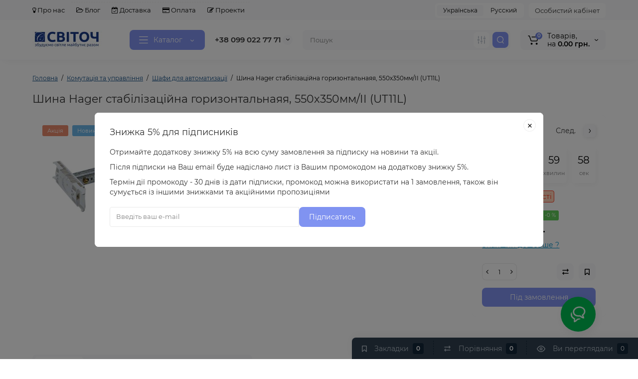

--- FILE ---
content_type: text/html; charset=utf-8
request_url: https://svitoch.ua/shina-hager-stabilizacionnaya-gorizontalnaya-550x350mmii-ut11l
body_size: 31338
content:
<!DOCTYPE html>
<!--[if IE]><![endif]-->
<!--[if IE 8 ]><html dir="ltr" lang="uk" class="ie8"><![endif]-->
<!--[if IE 9 ]><html dir="ltr" lang="uk" class="ie9"><![endif]-->
<!--[if (gt IE 9)|!(IE)]><!-->
<html dir="ltr" lang="uk">
<!--<![endif]-->
<head>
<meta charset="UTF-8" />
<meta name="viewport" content="width=device-width, initial-scale=1, maximum-scale=1, user-scalable=0">
<meta http-equiv="X-UA-Compatible" content="IE=edge">
<title>Шина Hager стабілізаційна горизонтальнаяя, 550х350мм/II (UT11L) - купити в Києві і Україні, замовити з доставкою - вигідна ціна на люстри в інтернет-магазині світлотехніки Svitoch</title>
<base href="https://svitoch.ua/" />
<meta name="description" content="Шина Hager стабілізаційна горизонтальнаяя, 550х350мм/II (UT11L) - придбати Шина Hager стабілізаційна горизонтальнаяя, 550х350мм/II (UT11L), а також люстри і бра в інтернет-магазині світлотехніки Svitoch
 Джерела безперебійного харчування в Києві та Україн" />
<meta name="robots" content="index,follow" />
<meta property="og:title" content="Шина Hager стабілізаційна горизонтальнаяя, 550х350мм/II (UT11L) - купити в Києві і Україні, замовити з доставкою - вигідна ціна на люстри в інтернет-магазині світлотехніки Svitoch" />
<meta property="og:type" content="website" />
<meta property="og:url" content="https://svitoch.ua/shina-hager-stabilizacionnaya-gorizontalnaya-550x350mmii-ut11l" />
<meta property="og:image" content="https://svitoch.ua/image/cache/catalog/logo/photo_2023-05-08_13-19-18-140x40.jpg" />
<meta property="og:site_name" content="Интернет-магазин &quot;Свиточ&quot;" />
<link href="https://svitoch.ua/shina-hager-stabilizacionnaya-gorizontalnaya-550x350mmii-ut11l" rel="canonical" />
<link href="https://svitoch.ua/image/catalog/logo/Svitoch-lpgotip.jpg" rel="icon" />
<style>
@media (min-width: 600px) {
	.product-grid .product-thumb .actions div.cart .btn-general,
	.container-module .product-thumb .actions div.cart .btn-general {padding: 5px 7px;}
	.product-grid .product-thumb .actions div.cart .btn-general span.text-cart-add,
	.container-module .product-thumb .actions div.cart .btn-general span.text-cart-add {display: none;}
}
.product-thumb .image a:after {
	content: '';
	position: absolute;
	top: 0px;
	left: 0px;
	height: 100%;
	width: 100%;
	background-color: rgba(0,26,52,.015);
	border-radius: 7px 7px 0px 0px;
}
.position-no-owl .container-module .product-thumb .image a:after {
	background-color: transparent;
}
@media (min-width: 992px) {
	.product-grid .product-thumb .actions div.addit-action,
	.container-module .product-thumb .actions div.addit-action {
		position: absolute;
		display: flex;
		margin-bottom: 30px;
		transition: all .15s ease 0s;
		opacity: 0;
	}
	.product-grid .product-thumb .actions div.addit-action,
	.container-module .product-thumb .actions div.addit-action {
		bottom:88%;
		left: 0;
		flex-direction: row;
		width: 100%;
		justify-content: center;
	}
	.product-grid .product-thumb .actions div.addit-action > div,
	.container-module .product-thumb .actions div.addit-action > div{
		margin-left: 5px;
		margin-right: 5px;
	}
	.product-grid .product-thumb:hover .actions div.addit-action,
	.container-module .product-thumb:hover .actions div.addit-action {
		bottom:100%;
		opacity: 1;
	}
.product-grid .product-thumb .actions div.addit-action .quickview,
.product-grid .product-thumb .actions div.addit-action .quick-order,
.container-module .product-thumb .actions div.addit-action .quickview,
.container-module .product-thumb .actions div.addit-action .quick-order {
	position: relative;
	bottom: 0px;
	right: 0px;
	opacity: 1;
	visibility: visible;
	text-align: center;
	margin-bottom: 0px;
}
.product-grid .product-thumb .price,
.container-module .product-thumb .price {
	margin-bottom: 	0px;
}
.product-grid  .product-thumb .actions,
.container-module .product-thumb .actions {
	width: auto;
	margin-left: auto;
}
.product-grid  .product-thumb .quantity_plus_minus,
.container-module .product-thumb .quantity_plus_minus {
	right: 15px;
	bottom:48px;
	position: absolute;
}
.product-grid .product-description,
.container-module .product-description {
	margin-bottom: 25px !important;
}
.product-thumb .product-model,
.product-thumb .rating {
	margin-right: 34px;
}
}
.product-thumb .btn-quickview,
.product-thumb .btn-fastorder,
.product-thumb .btn-compare,
.product-thumb .btn-wishlist {
	box-shadow:1px 1px 16px -3px rgba(0, 0, 0, 0.16);
	background: #ffffff;
}
</style>
<link rel="stylesheet" href="https://svitoch.ua/catalog/view/theme/luxshop/stylesheet/bootstrap/css/bootstrap.min.css?ls2v=1.0"/>
<link rel="stylesheet" href="https://svitoch.ua/catalog/view/theme/luxshop/js/slick/slick.css?ls2v=1.0"/>
<link rel="stylesheet" href="https://svitoch.ua/catalog/view/theme/luxshop/stylesheet/fonts/montserrat-fonts.css?ls2v=1.0"/>
<link rel="stylesheet" href="https://svitoch.ua/catalog/view/theme/luxshop/stylesheet/stylesheet.css?ls2v=1.0"/>
<link rel="stylesheet" href="https://svitoch.ua/catalog/view/theme/luxshop/stylesheet/megamenu.css?ls2v=1.0"/>
<link rel="stylesheet" href="https://svitoch.ua/catalog/view/theme/luxshop/stylesheet/stickers.css?ls2v=1.0"/>
<link rel="stylesheet" href="https://svitoch.ua/catalog/view/theme/luxshop/stylesheet/tabs.css?ls2v=1.0"/>
<link rel="stylesheet" href="https://svitoch.ua/catalog/view/theme/luxshop/stylesheet/theme_scheme/theme_5.css?ls2v=1.0"/>
<link rel="stylesheet" href="https://svitoch.ua/catalog/view/theme/luxshop/stylesheet/new_style.css?ls2v=1.0"/>
<link rel="stylesheet" href="https://svitoch.ua/catalog/view/theme/luxshop/stylesheet/agree_popup/style_agree.css?ls2v=1.0"/>
<link rel="stylesheet" href="https://svitoch.ua/catalog/view/theme/luxshop/stylesheet/csseditor.css?ls2v=1.0"/>

<link href="catalog/view/theme/luxshop/stylesheet/popup-found_cheaper_product/stylefcp.css" rel="stylesheet" media="screen" />
<link href="catalog/view/theme/luxshop/js/cloud-zoom/cloud-zoom.css" rel="stylesheet" media="screen" />
<link href="catalog/view/theme/luxshop/js/fancybox/jquery.fancybox.min.css" rel="stylesheet" media="screen" />
<link href="catalog/view/theme/luxshop/stylesheet/feedback_widget/style.css" rel="stylesheet" media="screen" />
	<script>
if (localStorage.getItem('display') === null) {
localStorage.setItem('display', 'grid');
}
</script>
<style>
@media (min-width: 1500px){
	.container{width:1470px;}
	.col-md-3.menu-box,
	.menu_fix.col-md-3,
	.container .sw-20,
	#column-left.col-md-3,#column-right.col-md-3{ width:20%;}
	.container .sw-80,
	.dop-right-menu,
	#content.col-md-9 {width: 80%;}
	.col-lg-offset-3,.col-md-offset-3 {margin-left: 20.4%;}
}
</style>
<style>
.sticker-ns.popular{ background: #62CB59 none repeat scroll 0 0; color:#FFFFFF; }
.sticker-ns.special { background: #E6896C none repeat scroll 0 0; color:#FFFFFF; }
.sticker-ns.bestseller { background: #E6CB6C none repeat scroll 0 0; color:#FFFFFF; }
.sticker-ns.newproduct{ background: #6CB5E6 none repeat scroll 0 0; color:#FFFFFF; }
.sticker-ns {float:left;}.product-thumb .action-timer {
	height: auto;
	flex-direction: column;
	justify-content: flex-end;
	bottom: 15px;
}
.product-thumb .countDays,
.product-thumb .countHours,
.product-thumb .countMinutes,
.product-thumb .countSec {
	margin:2px 0px !important;
	font-size: 11px !important;
	line-height: 12px !important;
	width: 36px !important;
	padding: 4px !important;
	height: auto;
}
.product-thumb .time_productany{
	font-size: 7.5px;
}
</style>
<script>
var loading_masked_img = '<img src="catalog/view/theme/luxshop/image/ring-alt-1.svg" />';
var button_shopping = "Продовжити покупки";
var button_checkout = "Оформлення замовлення";
var link_checkout = "https://svitoch.ua/index.php?route=checkout/simplecheckout";
var link_onepcheckout = "https://svitoch.ua/index.php?route=checkout/onepcheckout";
var text_showmore = 'Показати ще';
</script>
<script src="https://svitoch.ua/catalog/view/javascript/jquery/jquery-2.1.1.min.js?ls2v=1.0"></script>
<script src="https://svitoch.ua/catalog/view/theme/luxshop/js/slick/slick.min.js?ls2v=1.0"></script>
<script src="https://svitoch.ua/catalog/view/javascript/bootstrap/js/bootstrap.min.js?ls2v=1.0"></script>
<script src="https://svitoch.ua/catalog/view/theme/luxshop/js/jquery.menu-aim.js?ls2v=1.0"></script>
<script src="https://svitoch.ua/catalog/view/theme/luxshop/js/megamenu.js?ls2v=1.0"></script>
<script src="https://svitoch.ua/catalog/view/theme/luxshop/js/common.js?ls2v=1.0"></script>

<script src="catalog/view/theme/luxshop/js/cloud-zoom/cloud-zoom.1.0.2.js"></script>
<script src="catalog/view/theme/luxshop/js/dragscroll.js"></script>
<script src="catalog/view/theme/luxshop/js/fancybox/jquery.fancybox.min.js"></script>
<script src="catalog/view/javascript/search_suggestion.js"></script>
<script src="catalog/view/javascript/search_suggestion_autocomplete.js"></script>
<style>.htop-b-pc img {margin:0 auto;}</style><!-- Google Tag Manager -->
<script>(function(w,d,s,l,i){w[l]=w[l]||[];w[l].push({'gtm.start':
new Date().getTime(),event:'gtm.js'});var f=d.getElementsByTagName(s)[0],
j=d.createElement(s),dl=l!='dataLayer'?'&l='+l:'';j.async=true;j.src=
'https://www.googletagmanager.com/gtm.js?id='+i+dl;f.parentNode.insertBefore(j,f);
})(window,document,'script','dataLayer','GTM-PCM8GJQW');</script>
<!-- End Google Tag Manager -->

<link rel="alternate" hreflang="uk-ua" href="https://svitoch.ua/shina-hager-stabilizacionnaya-gorizontalnaya-550x350mmii-ut11l" />

<link rel="alternate" hreflang="ru-ua" href="https://svitoch.ua/ru/shina-hager-stabilizacionnaya-gorizontalnaya-550x350mmii-ut11l" />
</head>
<body class=" ft_tabs_mob tabs-top">
<!-- Google Tag Manager (noscript) -->
<noscript><iframe src="https://www.googletagmanager.com/ns.html?id=GTM-PCM8GJQW"
height="0" width="0" style="display:none;visibility:hidden"></iframe></noscript>
<!-- End Google Tag Manager (noscript) -->
<div id="back-top" class="fm-t right"><a rel="nofollow" class="btn btn-back-top" href="javascript:void(0)"><svg xmlns="http://www.w3.org/2000/svg" width="17" height="10" fill="none" viewBox="0 0 17 10"><path fill="#000" fill-rule="evenodd" d="M9.016 3.553a1.003 1.003 0 00-1.481.01L2.793 8.668a1.003 1.003 0 01-1.482.009A1.167 1.167 0 011.303 7.1l4.742-5.106c1.22-1.315 3.21-1.327 4.444-.027l4.867 5.124c.411.434.415 1.14.008 1.578a1.003 1.003 0 01-1.482.009L9.016 3.553z" clip-rule="evenodd"/></svg></a></div>
<div class="fixed-goods-menu">
	<div class="fixed-goods-bar">
		<div class="box-wishlist">
		<a rel="nofollow" class="btn-wishlist-top" href="https://svitoch.ua/index.php?route=account/wishlist" id="wishlist-total">
			<span class="wl-icon"><svg xmlns="http://www.w3.org/2000/svg" width="10" height="13" fill="none" viewBox="0 0 10 13">
			<path fill="#000" fill-rule="evenodd" d="M1.5 1.5v8.974L3.613 8.44a2 2 0 012.774 0L8.5 10.474V1.5h-7zM1.4 0A1.4 1.4 0 000 1.4v10.25c0 .881 1.058 1.332 1.693.72l2.96-2.849a.5.5 0 01.694 0l2.96 2.849c.635.612 1.693.161 1.693-.72V1.4A1.4 1.4 0 008.6 0H1.4z" clip-rule="evenodd"/>
			</svg>
			</span>
			<span class="text-wishlist">Закладки</span> <span class="wishlist-quantity">0</span>
		</a>
	</div>
			<div class="box-compare">
		<a rel="nofollow" class="btn-compare-top" href="https://svitoch.ua/index.php?route=product/compare"  id="compare-total">
			<span class="co-icon"><svg xmlns="http://www.w3.org/2000/svg" width="15" height="14" fill="none" viewBox="0 0 15 14">
				<path fill="#000" fill-rule="evenodd" d="M10.728 1.439a.75.75 0 011.059.063l1.774 2a.75.75 0 010 .996l-1.774 2a.75.75 0 01-1.122-.996l.667-.752H2a.75.75 0 010-1.5h9.332l-.667-.752a.75.75 0 01.063-1.06zM4.272 12.561a.75.75 0 01-1.059-.063l-1.774-2a.75.75 0 010-.996l1.774-2a.75.75 0 011.122.996l-.667.752H13a.75.75 0 010 1.5H3.668l.667.752a.75.75 0 01-.063 1.059z" clip-rule="evenodd"/>
			</svg></span>
			<span class="text-compare">Порівняння</span> <span class="compare-quantity">0</span>
		</a>
	</div>
			<div class="box-viewed-pc">
		<a class="btn-viewed-pc"  href="javascript:void(0)">
			<span class="v-icon">
			<svg xmlns="http://www.w3.org/2000/svg" width="17" height="17" fill="none" viewBox="0 0 17 17">
			<path fill="#B2BBC5" fill-rule="evenodd" d="M1.565 8.5a13.185 13.185 0 001.727 2.32c1.265 1.35 3.028 2.597 5.208 2.597s3.943-1.247 5.208-2.597a13.172 13.172 0 001.727-2.32 13.174 13.174 0 00-1.727-2.32C12.443 4.83 10.68 3.583 8.5 3.583S4.557 4.83 3.292 6.18A13.186 13.186 0 001.565 8.5zm14.727 0l.67-.336-.001-.002-.002-.005-.009-.016a5.022 5.022 0 00-.136-.252 14.685 14.685 0 00-2.011-2.735C13.41 3.67 11.278 2.084 8.5 2.084S3.589 3.67 2.198 5.153A14.687 14.687 0 00.186 7.889a8.816 8.816 0 00-.136.252l-.009.016-.002.005v.001l-.001.001.67.336-.67-.335v.67l.67-.335-.67.336.001.002.002.005.009.016a5.374 5.374 0 00.136.252 14.685 14.685 0 002.012 2.735c1.39 1.484 3.523 3.07 6.302 3.07 2.779 0 4.911-1.586 6.302-3.07a14.684 14.684 0 002.012-2.735 8.794 8.794 0 00.136-.252l.009-.016.002-.005v-.001l.001-.001-.67-.336zm0 0l.67.335v-.67l-.67.335z" clip-rule="evenodd"/>
			<path fill="#B2BBC5" fill-rule="evenodd" d="M8.5 7.125a1.375 1.375 0 100 2.75 1.375 1.375 0 000-2.75zM5.625 8.5a2.875 2.875 0 115.75 0 2.875 2.875 0 01-5.75 0z" clip-rule="evenodd"/>
			</svg>
			</span>
			<span class="text-viewed">Ви переглядали</span>
			<span class="viewed-quantity">0</span>
		</a>
		<div class="close-viewed-pc"><a rel="nofollow" class="btn btn-close-viewed" href="javascript:void(0)"><svg xmlns="http://www.w3.org/2000/svg" width="16" height="16" fill="none" viewBox="0 0 16 16"><path stroke="#000" stroke-linecap="round" stroke-width="2" d="M2 2l12 12M2 14L14 2"/></svg></a></div>
		</div>
	</div>
	</div>
<nav id="top" class="visible-md visible-lg">
  <div class="container">
  	<div class="pull-left">
		<div class="btn-group box-question">
			<ul class="dropdown-menu dropdown-menu-left header-nav-links ls-dropdown">
									<li><button onclick="location='/index.php?route=blog/article&amp;article_id=120'"  type="button" class="btn btn-link"><i class="fa fa-lightbulb-o"></i> Про нас</button></li>
				 					<li><button onclick="location='/index.php?route=blog/latest'"  type="button" class="btn btn-link"><i class="fa fa-folder-open-o"></i> Блог </button></li>
				 					<li><button  type="button" class="btn btn-link"><i class="fa fa-calendar-check-o"></i> Доставка </button></li>
				 					<li><button  type="button" class="btn btn-link"><i class="fa fa-credit-card"></i> Оплата </button></li>
				 					<li><button onclick="location='/index.php?route=blog/article&amp;article_id=129'"  type="button" class="btn btn-link"><i class="fa fa-pencil-square-o"></i> Проекти</button></li>
				 			</ul>
		</div>
	</div>
		<div class="pull-right">
	<div class="pull-right hidden-xs hidden-sm">
		<div class="btn-group box-account">
			<button data-toggle="dropdown" type="button" class="dropdown-toggle btn-account">Особистий кабінет</button>
			<ul class="dropdown-menu dropdown-menu-right ls-dropdown">
								<li class="listitem"><a class="btn-register" rel="nofollow" href="https://svitoch.ua/index.php?route=account/simpleregister">Реєстрація</a></li>
				<li class="listitem"><a class="btn-login" rel="nofollow" href="javascript:void(0)" id="login-popup" data-load-url="index.php?route=common/login_modal">Авторизація</a></li>
							</ul>
		</div>
	</div>
		<div class="pull-right box-currency hidden-xs hidden-sm">
		
	</div>
	<div class="pull-right box-language hidden-xs hidden-sm">
		
<div class="variant_lang_2">
<div id="language">
 <span class="mob-title-lang">Українська</span>
 
<div class="list_lang">
   <span class="item_lang active">Українська</span>
     
 <span class="item_lang"><a href="ru-ru" onclick="lm_setCookie('languageauto', '1', {expires: 180}); window.location = 'https://svitoch.ua/ru/shina-hager-stabilizacionnaya-gorizontalnaya-550x350mmii-ut11l'">Русский</a></span>
    </div>


</div>
</div>
<script>
	function lm_setCookie(name, value, options = {}) {
	options = {
	  path: '/',
	  ...options
	};
	
	let date = new Date(Date.now() + (86400e3 * options.expires));
	date = date.toUTCString();
	options.expires = date;
	 
	let updatedCookie = encodeURIComponent(name) + "=" + encodeURIComponent(value);
	
	for (let optionKey in options) {
	  updatedCookie += "; " + optionKey;
	  let optionValue = options[optionKey];
	  if (optionValue !== true) {
		updatedCookie += "=" + optionValue;
	  }
	}
	document.cookie = updatedCookie;
	}
	
	function lm_deleteCookie(name) {
	  lm_setCookie(name, "", {'max-age': -1});
	}
	</script> 

	</div>
	</div>
  </div>
</nav>
<header class="header_v_3 pt h-shadow fix-header-2">
  <div class="container">
    <div class="row dflex flex-wrap align-items-center pt-10 pb-10">
    			<div class="col-xs-5 col-sm-6 col-md-3 col-lg-2 logo-top type-h-3">
			<div id="logo">
											  <a href="https://svitoch.ua/"><img width="140" height="40" src="https://svitoch.ua/image/cache/catalog/logo/photo_2023-05-08_13-19-18-140x40.jpg" alt="Интернет-магазин &quot;Свиточ&quot;" class="img-responsive"/></a>
							  			</div>
		</div>
					<div class="box-menu-top visible-md visible-lg col-lg-2 col-auto">
				<button type="button" class="btn-menu-top vh3 dflex align-items-center">
										<svg class="menu-icon" xmlns="http://www.w3.org/2000/svg" width="22" height="18" fill="none" viewBox="0 0 22 18"><path stroke="#fff" stroke-linecap="round" stroke-linejoin="round" stroke-width="1.5" d="M2 2h18M2 9h18M2 16h18"/></svg>
										<span class="text-category hidden-md">Каталог</span>
					<svg class="icon-arrow hidden-md" width="8" height="5" viewBox="0 0 8 5" fill="none" xmlns="http://www.w3.org/2000/svg">
						<path fill-rule="evenodd" clip-rule="evenodd" d="M3.2112 2.94389C3.40755 3.13808 3.72415 3.1363 3.91831 2.93994L6.18157 0.651057C6.37573 0.454698 6.69231 0.452916 6.88867 0.647076C7.08503 0.841236 7.08681 1.15781 6.89265 1.35417L4.62939 3.64305C4.04688 4.23215 3.0971 4.23747 2.50804 3.65493L0.18553 1.35813C-0.0108166 1.16396 -0.0125785 0.84738 0.181594 0.651034C0.375766 0.454688 0.692344 0.452926 0.88869 0.647099L3.2112 2.94389Z" fill="white"/>
					</svg>
				</button>
			</div>
						<div class="phone-box col-xs-7 col-sm-6 col-md-3 col-auto ">
			<div id="phone" class="dflex justify-content-xs-end justify-content-sm-end  pr-20">
				<div class="contact-header">
					<div class="dropdown-toggle">
													<div class="additional-tel dth">
															<a href=" +380990227771" target="_blank">
																+38 099 022 77 71</a>
														</div>
																			<span class="drop-icon-info"><svg xmlns="http://www.w3.org/2000/svg" width="7" height="5" fill="none" viewBox="0 0 7 5"><path fill="#000" fill-rule="evenodd" d="M3.174 2.856a.5.5 0 00.707-.004L6.144.562a.5.5 0 01.712.704L4.592 3.555a1.5 1.5 0 01-2.121.012L.148 1.27A.5.5 0 11.852.559l2.322 2.297z" clip-rule="evenodd"/></svg></span>
											</div>
										<ul class="dropdown-menu drop-contacts ls-dropdown">
																											<li>
																	<a href="tel: +38 0933117771" target="_blank">
																				+38 093 311 77 71
									</a>
																	</li>
															<li>
																		<div>
																					Серверно-мережева продукція:
										</div>
																	</li>
															<li>
																	<a href="tel: +38 0933117725" target="_blank">
																				+38 093 311 77 25
									</a>
																	</li>
															<li>
																	<a href="mailto:info@svitoch.ua" target="_blank">
																				info@svitoch.ua
									</a>
																	</li>
															<li>
																	<a href="javascript:void(0)" onclick="get_modal_callbacking();">
																				<div class="icon-image"><img loading="lazy" width="25" height="25" src="https://svitoch.ua/image/catalog/ls_files/widget_icon/iocn_callback.svg" alt="Замовити дзвінок" /></div>
																				Замовити дзвінок
									</a>
																	</li>
															<li>
																	<a href="https://t.me//svitoch_ua" target="_blank">
																				<div class="icon-image"><img loading="lazy" width="25" height="25" src="https://svitoch.ua/image/catalog/ls_files/widget_icon/iocn_teleg.svg" alt="Telegram" /></div>
																				Telegram
									</a>
																	</li>
															<li>
																	<a href="viber://chat?number=+380990227771" target="_blank">
																				<div class="icon-image"><img loading="lazy" width="25" height="25" src="https://svitoch.ua/image/catalog/ls_files/widget_icon/iocn_viber.svg" alt="Viber" /></div>
																				Viber
									</a>
																	</li>
																		</ul>
										<div class="text_after_phone"></div>
				</div>
			</div>
		</div>
						<div class="box-search search-top swdm-0 col-xs-9 col-sm-9 flex-1 hidden-xs  col-md-4"><div id="search" class=" input-group ">
	<input type="text" name="search" value="" placeholder="Пошук" class="form-control input-lg search-autocomplete" />
		<div class="input-group-btn categories">
		            		<button id="change_category" type="button" data-toggle="dropdown" data-placement="left" title="Всюди" class="btn-search-select dropdown-toggle">
			<svg xmlns="http://www.w3.org/2000/svg" width="18" height="18" fill="none" viewBox="0 0 18 18">
			<path fill="#B2BBC5" fill-rule="evenodd" d="M3 1.25a.75.75 0 01.75.75v3.5a.75.75 0 01-1.5 0V2A.75.75 0 013 1.25zm6 0a.75.75 0 01.75.75v6.5a.75.75 0 01-1.5 0V2A.75.75 0 019 1.25zm6 0a.75.75 0 01.75.75v.5a.75.75 0 01-1.5 0V2a.75.75 0 01.75-.75zm0 7.5a.75.75 0 01.75.75V16a.75.75 0 01-1.5 0V9.5a.75.75 0 01.75-.75zm-12 3a.75.75 0 01.75.75V16a.75.75 0 01-1.5 0v-3.5a.75.75 0 01.75-.75zm6 3a.75.75 0 01.75.75v.5a.75.75 0 01-1.5 0v-.5a.75.75 0 01.75-.75zM3 9.75a.75.75 0 100-1.5.75.75 0 000 1.5zM3 11a2 2 0 100-4 2 2 0 000 4zM9 12.75a.75.75 0 100-1.5.75.75 0 000 1.5zM9 14a2 2 0 100-4 2 2 0 000 4zM15 6.75a.75.75 0 100-1.5.75.75 0 000 1.5zM15 8a2 2 0 100-4 2 2 0 000 4z" clip-rule="evenodd"/>
			</svg>
		</button>
		<ul class="dropdown-menu dropdown-menu-right ls-dropdown">
			<li class="sel-cat-search"><a href="#" onclick="return false;" data-idsearch="0">Всюди</a></li>
						<li><a href="#" onclick="return false;" data-idsearch="246"> Акції</a></li>
						<li><a href="#" onclick="return false;" data-idsearch="280"> Комутація та управління</a></li>
						<li><a href="#" onclick="return false;" data-idsearch="232">LED стрічки та аксесуари</a></li>
						<li><a href="#" onclick="return false;" data-idsearch="335">Вуличне освітлення</a></li>
						<li><a href="#" onclick="return false;" data-idsearch="249">Декоративне освітлення</a></li>
						<li><a href="#" onclick="return false;" data-idsearch="349">Електроустановлювальні вироби</a></li>
						<li><a href="#" onclick="return false;" data-idsearch="260">Кабельно-провідникова продукція</a></li>
						<li><a href="#" onclick="return false;" data-idsearch="344">Ліхтарики, зарядні пристрої, батарейки, гірлянди</a></li>
						<li><a href="#" onclick="return false;" data-idsearch="193">Лампи, Джерела світла</a></li>
						<li><a href="#" onclick="return false;" data-idsearch="308">Офісне та промислове освітлення</a></li>
						<li><a href="#" onclick="return false;" data-idsearch="342">Розумний будинок</a></li>
						<li><a href="#" onclick="return false;" data-idsearch="325">Серверно-мережева продукція</a></li>
					</ul>
		<input id="selected_category" type="hidden" name="category_id" value="0" />
  </div>
    <span class="input-group-btn button_search">
	<button type="button" class="btn btn-search">
		<svg xmlns="http://www.w3.org/2000/svg" width="16" height="16" fill="none" viewBox="0 0 16 16">
		<path fill="#fff" fill-rule="evenodd" d="M14.177 7.176A6.588 6.588 0 101 7.176a6.588 6.588 0 0013.177 0zm-11.942 0a5.353 5.353 0 1110.706 0 5.353 5.353 0 01-10.706 0z" clip-rule="evenodd"/>
		<path fill="#fff" d="M11.156 11.517a.618.618 0 01.805-.053l.069.06 2.587 2.631a.618.618 0 01-.812.927l-.07-.06-2.586-2.632a.618.618 0 01.007-.873z"/>
		</svg>
	</button>
  </span>
</div>
<script>
$(document).ready(function() {
  var category_id_page = $('#content select[name=\'category_id\']').find("option:selected").attr("value");
  var category_id_html = $('#content select[name=\'category_id\']').find("option:selected").html();

  $("#selected_category").val(category_id_page);
  $("#category_now").val(category_id_page);
  $('.btn-search-select').prop('title', category_id_html);
  $('.select-category').find('.filter-option').html(category_id_html)
  });
$('#search a').click(function(){
	$("#selected_category").val($(this).attr('data-idsearch'));
	$('.btn-search-select').prop('title', $(this).html());
	$('#search .categories .dropdown-menu li').removeClass('sel-cat-search');
	$(this).parent().addClass('sel-cat-search');
});
</script>
</div>
						<div class="box-cart col-xs-3 col-sm-3 hidden-xs col-md-2"><div class="shopping-cart ">
<div id="cart" class="btn-group btn-block">
	<button type="button"  onclick="fastorder_open_cart();"  class="dflex align-items-center btn dropdown-toggle">
	<svg class="shop-bag-svg" width="21" height="19" viewBox="0 0 21 19" fill="none" xmlns="http://www.w3.org/2000/svg">
	<path fill-rule="evenodd" clip-rule="evenodd" d="M0.25 1C0.25 0.585786 0.585786 0.25 1 0.25H2.38802C3.13452 0.25 3.79883 0.723534 4.04232 1.42921L7.07629 10.2224C7.11107 10.3232 7.20598 10.3908 7.31262 10.3908H17.5808C17.6999 10.3908 17.8024 10.3069 17.8259 10.1902L19.0236 4.24401C19.0548 4.08922 18.9364 3.94465 18.7785 3.94465H8.17493C7.76071 3.94465 7.42493 3.60886 7.42493 3.19465C7.42493 2.78044 7.76071 2.44465 8.17493 2.44465H18.7785C19.8838 2.44465 20.7123 3.45665 20.494 4.54019L19.2964 10.4864C19.1319 11.3033 18.4141 11.8908 17.5808 11.8908H7.31262C6.56612 11.8908 5.9018 11.4173 5.65832 10.7116L2.62435 1.91846C2.58957 1.81765 2.49466 1.75 2.38802 1.75H1C0.585786 1.75 0.25 1.41421 0.25 1Z" fill="black"/>
	<path d="M9.462 16.6963C9.462 17.7464 8.61071 18.5977 7.56059 18.5977C6.51047 18.5977 5.65918 17.7464 5.65918 16.6963C5.65918 15.6462 6.51047 14.7949 7.56059 14.7949C8.61071 14.7949 9.462 15.6462 9.462 16.6963Z" fill="black"/>
	<path d="M19.6026 16.6963C19.6026 17.7464 18.7513 18.5977 17.7012 18.5977C16.6511 18.5977 15.7998 17.7464 15.7998 16.6963C15.7998 15.6462 16.6511 14.7949 17.7012 14.7949C18.7513 14.7949 19.6026 15.6462 19.6026 16.6963Z" fill="black"/>
	</svg>
	<span class="cart-total"><span class="products"><b>0</b> <span class="text_product">Tоварів,</span></span><span class="prices">на <b>0.00 грн.</b></span></span>
	<svg class="cart-icon-arrow" xmlns="http://www.w3.org/2000/svg" width="7" height="5" fill="none" viewBox="0 0 7 5">
		<path fill="#000" fill-rule="evenodd" d="M3.174 2.856a.5.5 0 00.707-.004L6.144.562a.5.5 0 01.712.704L4.592 3.555a1.5 1.5 0 01-2.121.012L.148 1.27A.5.5 0 11.852.559l2.322 2.297z" clip-rule="evenodd"/>
	</svg>
		</button>
	<ul class="dropdown-menu pull-right"  >
				<li>
			<p class="text-center">Ваш кошик порожній :(</p>
		</li>
			</ul>
</div>
</div>
</div>
			</div>
  </div>
	<div id="fm-fixed-mobile" class="mob-fix-panel topmm-fix visible-xs visible-sm">
				<div class="container">
										<div class="box-flex-fix ">
						<div class="fm-left-block dflex align-items-center">
																					<div class="mob-m-i">
								<a class="btn btn-go-home dflex align-items-center justify-content-center active-bg" href="https://svitoch.ua/">
									<svg xmlns="http://www.w3.org/2000/svg" width="18" height="22" fill="none" viewBox="0 0 18 22">
										<path stroke="#000" stroke-linecap="round" stroke-width="1.5" d="M1 21V8.3a2 2 0 01.779-1.585l6.758-5.21a1 1 0 011.275.046l5.811 5.168a2 2 0 01.671 1.495V20a1 1 0 01-1 1H6.118a1 1 0 01-1-1v-8.412"/>
									</svg>
																	</a>
							</div>
																					<div class="mob-m-i menu_fix_mob">
								<button type="button" class="btn btn-menu-mobile" onclick="open_mob_menu_left()">
																		<svg xmlns="http://www.w3.org/2000/svg" width="22" height="18" fill="none" viewBox="0 0 22 18"><path stroke="#000" stroke-linecap="round" stroke-linejoin="round" stroke-width="1.5" d="M2 2h18M2 9h18M2 16h18"/></svg>
																										</button>
							</div>
						</div>
						<div class="search_fix_mob ">
													</div>
												<div class="fm-right-block dflex align-items-center">
														<div class="mob-m-i cart_fix_mob">
								<span class="mob-icon-box cart-i dflex">
									<svg class="shop-bag-svg" width="21" height="19" viewBox="0 0 21 19" fill="none" xmlns="http://www.w3.org/2000/svg">
									<path fill-rule="evenodd" clip-rule="evenodd" d="M0.25 1C0.25 0.585786 0.585786 0.25 1 0.25H2.38802C3.13452 0.25 3.79883 0.723534 4.04232 1.42921L7.07629 10.2224C7.11107 10.3232 7.20598 10.3908 7.31262 10.3908H17.5808C17.6999 10.3908 17.8024 10.3069 17.8259 10.1902L19.0236 4.24401C19.0548 4.08922 18.9364 3.94465 18.7785 3.94465H8.17493C7.76071 3.94465 7.42493 3.60886 7.42493 3.19465C7.42493 2.78044 7.76071 2.44465 8.17493 2.44465H18.7785C19.8838 2.44465 20.7123 3.45665 20.494 4.54019L19.2964 10.4864C19.1319 11.3033 18.4141 11.8908 17.5808 11.8908H7.31262C6.56612 11.8908 5.9018 11.4173 5.65832 10.7116L2.62435 1.91846C2.58957 1.81765 2.49466 1.75 2.38802 1.75H1C0.585786 1.75 0.25 1.41421 0.25 1Z" fill="black"/>
									<path d="M9.462 16.6963C9.462 17.7464 8.61071 18.5977 7.56059 18.5977C6.51047 18.5977 5.65918 17.7464 5.65918 16.6963C5.65918 15.6462 6.51047 14.7949 7.56059 14.7949C8.61071 14.7949 9.462 15.6462 9.462 16.6963Z" fill="black"/>
									<path d="M19.6026 16.6963C19.6026 17.7464 18.7513 18.5977 17.7012 18.5977C16.6511 18.5977 15.7998 17.7464 15.7998 16.6963C15.7998 15.6462 16.6511 14.7949 17.7012 14.7949C18.7513 14.7949 19.6026 15.6462 19.6026 16.6963Z" fill="black"/>
									</svg>
																	</span>
							</div>
						</div>
					</div>
												</div>
				<div class="mob-menu-info-fixed-left hidden">
					<div class="mobm-top">
						<div class="catalog-inform-box">
							<button type="button" class="btn btn-catalog-mobile active">
																<svg class="menu-icon" xmlns="http://www.w3.org/2000/svg" width="22" height="18" fill="none" viewBox="0 0 22 18"><path stroke="#000" stroke-linecap="round" stroke-linejoin="round" stroke-width="1.5" d="M2 2h18M2 9h18M2 16h18"/></svg>
															</button>
							<button class="btn btn-menu-info" type="button" id="info-btn-mob">
								<svg xmlns="http://www.w3.org/2000/svg" width="21" height="22" fill="none" viewBox="0 0 21 22">
									<path stroke="#000" stroke-linejoin="bevel" stroke-width="1.5" d="M10.5 13.349a2.349 2.349 0 100-4.697 2.349 2.349 0 000 4.697z"/>
									<path stroke="#000" stroke-linejoin="bevel" stroke-width="1.5" d="M16.293 13.349a1.291 1.291 0 00.259 1.425l.047.047a1.566 1.566 0 11-2.216 2.215l-.047-.047a1.291 1.291 0 00-1.425-.258 1.292 1.292 0 00-.783 1.182v.133a1.566 1.566 0 11-3.131 0v-.07a1.292 1.292 0 00-.846-1.183 1.291 1.291 0 00-1.425.259l-.046.047a1.565 1.565 0 01-2.556-1.708c.079-.19.194-.362.34-.508l.047-.047a1.292 1.292 0 00.258-1.425 1.292 1.292 0 00-1.182-.783h-.133a1.566 1.566 0 110-3.131h.07a1.292 1.292 0 001.183-.846 1.292 1.292 0 00-.259-1.425l-.047-.046a1.566 1.566 0 112.216-2.216l.047.047a1.292 1.292 0 001.425.258h.062a1.292 1.292 0 00.783-1.182v-.133a1.566 1.566 0 113.132 0v.07a1.292 1.292 0 00.783 1.183 1.292 1.292 0 001.425-.259l.047-.047a1.566 1.566 0 112.215 2.216l-.047.047a1.291 1.291 0 00-.258 1.425v.062a1.292 1.292 0 001.182.783h.133a1.566 1.566 0 010 3.132h-.07a1.292 1.292 0 00-1.183.783v0z"/>
								</svg>
							</button>
							<button class="btn btn-menu-contact" type="button" id="contact-btn-mob">
								<svg xmlns="http://www.w3.org/2000/svg" width="23" height="23" fill="none" viewBox="0 0 23 23">
									<path stroke="#000" stroke-linecap="round" stroke-linejoin="round" stroke-width="1.5" d="M20.335 15.76v2.692a1.796 1.796 0 01-1.957 1.796 17.766 17.766 0 01-7.746-2.756 17.506 17.506 0 01-5.386-5.386A17.765 17.765 0 012.49 4.323a1.795 1.795 0 011.786-1.957H6.97A1.795 1.795 0 018.764 3.91c.114.862.325 1.708.629 2.523a1.795 1.795 0 01-.404 1.894l-1.14 1.14a14.362 14.362 0 005.386 5.386l1.14-1.14a1.795 1.795 0 011.894-.404c.814.304 1.66.514 2.522.628a1.795 1.795 0 011.544 1.822z"/>
								</svg>
							</button>
							<button class="btn btn-menu-viewed" type="button" id="viewed-btn-mob">
								<svg xmlns="http://www.w3.org/2000/svg" width="25" height="19" fill="none" viewBox="0 0 25 19">
									<path stroke="#000" stroke-linecap="round" stroke-linejoin="round" stroke-width="1.5" d="M2 9.5S5.75 2 12.313 2c6.562 0 10.312 7.5 10.312 7.5S18.875 17 12.312 17C5.75 17 2 9.5 2 9.5z"/>
									<path stroke="#000" stroke-linecap="round" stroke-linejoin="round" stroke-width="1.5" d="M12.313 12.313a2.813 2.813 0 100-5.626 2.813 2.813 0 000 5.625z"/>
								</svg>
							</button>
							<div class="bg-active-menu"></div>
						</div>
						<a class="mobm-close-menu" href="javascript:void(0)" onclick="close_mob_menu();">
							<svg xmlns="http://www.w3.org/2000/svg" width="18" height="17" fill="none" viewBox="0 0 18 17"><path stroke="#000" stroke-linecap="round" stroke-width="1.5" d="M13.184 4.184l-8.485 8.485M13.242 12.729L4.757 4.243"/></svg>
						</a>
					</div>
					<div class="mob-menu active" id="mob-catalog-left"></div>
					<div class="mob-info" id="mob-info-left">
						<div class="box-account-mob">
							<div class="title-account-mob">Особистий кабінет</div>
						</div>
						<div class="mm-wishlist"></div>
						<div class="mm-compare"></div>
						<div class="box-other-mob"></div>
						<div class="links-mob"></div>
						<div class="desc_info_mob"><p>Пн. - Пт. 9:00 - 18:0</p><p>Cб. - Нд. Вихідний</p></div>
					</div>
					<div class="mob-info" id="mob-info-contact">

					</div>
					<div class="mob-info" id="mob-info-viewed"></div>
				</div>
			</div></header>
<div class="menu-header-box hidden-xs hidden-sm type-h-3 ">
	<div class="container pos-r">
		<div class="row dflex">
					<div class="menu-box dflex m_type_header_3">
						<nav id="menu-vertical" class="btn-group col-md-3">
								<ul id="menu-vertical-list" class="dropdown-menu hidden-xs hidden-sm">
																								<li class="dropdown">
							<a href="lampy-istochniki-sveta" class="parent-link">
																								<div class="item-name">Лампи, Джерела світла</div>
																								<svg class="arrow" xmlns="http://www.w3.org/2000/svg" width="5" height="7" fill="none" viewBox="0 0 5 7"><path fill="#000" fill-rule="evenodd" d="M2.856 3.826a.5.5 0 00-.004-.707L.562.856a.5.5 0 01.704-.712l2.289 2.264a1.5 1.5 0 01.012 2.121L1.27 6.852a.5.5 0 11-.711-.704l2.297-2.322z" clip-rule="evenodd"/></svg>
							</a>
																		  <div class="ns-dd dropdown-menu-simple nsmenu-type-category-simple">
								<ul class="list-unstyled nsmenu-haschild">
																		<li  class="nsmenu-issubchild">
										<a href="https://svitoch.ua/lampy-istochniki-sveta/led-lampy">LED лампи
																					<svg class="arrow" xmlns="http://www.w3.org/2000/svg" width="5" height="7" fill="none" viewBox="0 0 5 7"><path fill="#000" fill-rule="evenodd" d="M2.856 3.826a.5.5 0 00-.004-.707L.562.856a.5.5 0 01.704-.712l2.289 2.264a1.5 1.5 0 01.012 2.121L1.27 6.852a.5.5 0 11-.711-.704l2.297-2.322z" clip-rule="evenodd"/></svg>
																				</a>
																					<div class="nsmenu-ischild nsmenu-ischild-simple">
												<ul class="list-unstyled">
																																										<li >
																<a href="https://svitoch.ua/lampy-istochniki-sveta/led-lampy/vysokomoschnye-svetodiodnye-lampy">Високопотужні світлодіодні лампи
																																</a>
																															</li>
																																																								<li >
																<a href="https://svitoch.ua/lampy-istochniki-sveta/led-lampy/dekorativnye-lampy">Декоративні лампи
																																</a>
																															</li>
																																																								<li >
																<a href="https://svitoch.ua/lampy-istochniki-sveta/led-lampy/retro-lampy-edisona">Ретро лампи Едісона
																																</a>
																															</li>
																																																								<li >
																<a href="https://svitoch.ua/lampy-istochniki-sveta/led-lampy/reflektornye-lampy">Рефлекторні лампи
																																</a>
																															</li>
																																																								<li >
																<a href="https://svitoch.ua/lampy-istochniki-sveta/led-lampy/trubchatye-lampy">Трубчасті лампи
																																</a>
																															</li>
																																																								<li >
																<a href="https://svitoch.ua/lampy-istochniki-sveta/led-lampy/klassicheskie-lampy-zamena-lamp-nakalivaniya">Класичні лампи (Заміна ламп розжарювання)
																																</a>
																															</li>
																																																								<li >
																<a href="https://svitoch.ua/lampy-istochniki-sveta/led-lampy/kapsulnye-svetodiodnye-lampy">Капсульні світлодіодні лампи
																																</a>
																															</li>
																																																								<li >
																<a href="https://svitoch.ua/lampy-istochniki-sveta/led-lampy/kompaktnye-shtyrkovye-lampy">Компактні штиркові лампи
																																</a>
																															</li>
																																							</ul>
											</div>
																			</li>
																		<li  class="nsmenu-issubchild">
										<a href="https://svitoch.ua/lampy-istochniki-sveta/gazorazryadnye-lampy-vysokogo-davleniya">Газорозрядні лампи високого тиску
																					<svg class="arrow" xmlns="http://www.w3.org/2000/svg" width="5" height="7" fill="none" viewBox="0 0 5 7"><path fill="#000" fill-rule="evenodd" d="M2.856 3.826a.5.5 0 00-.004-.707L.562.856a.5.5 0 01.704-.712l2.289 2.264a1.5 1.5 0 01.012 2.121L1.27 6.852a.5.5 0 11-.711-.704l2.297-2.322z" clip-rule="evenodd"/></svg>
																				</a>
																					<div class="nsmenu-ischild nsmenu-ischild-simple">
												<ul class="list-unstyled">
																																										<li >
																<a href="https://svitoch.ua/lampy-istochniki-sveta/gazorazryadnye-lampy-vysokogo-davleniya/metallogalogennye-lampy">Металогалогенні лампи
																																</a>
																															</li>
																																																								<li >
																<a href="https://svitoch.ua/lampy-istochniki-sveta/gazorazryadnye-lampy-vysokogo-davleniya/natrievye-lampy">Натрієві лампи
																																</a>
																															</li>
																																																								<li >
																<a href="https://svitoch.ua/lampy-istochniki-sveta/gazorazryadnye-lampy-vysokogo-davleniya/rtutnye-lampy">Ртутні лампи
																																</a>
																															</li>
																																																								<li >
																<a href="https://svitoch.ua/lampy-istochniki-sveta/gazorazryadnye-lampy-vysokogo-davleniya/rtutno-volframovye-lampy">Ртутно-вольфрамові лампи
																																</a>
																															</li>
																																							</ul>
											</div>
																			</li>
																		<li >
										<a href="https://svitoch.ua/lampy-istochniki-sveta/lampy-nakalivaniya">Лампи розжарювання
																				</a>
																			</li>
																		<li  class="nsmenu-issubchild">
										<a href="https://svitoch.ua/lampy-istochniki-sveta/lyuminestsentnye-lampy">Люмінісцентні лампи
																					<svg class="arrow" xmlns="http://www.w3.org/2000/svg" width="5" height="7" fill="none" viewBox="0 0 5 7"><path fill="#000" fill-rule="evenodd" d="M2.856 3.826a.5.5 0 00-.004-.707L.562.856a.5.5 0 01.704-.712l2.289 2.264a1.5 1.5 0 01.012 2.121L1.27 6.852a.5.5 0 11-.711-.704l2.297-2.322z" clip-rule="evenodd"/></svg>
																				</a>
																					<div class="nsmenu-ischild nsmenu-ischild-simple">
												<ul class="list-unstyled">
																																										<li >
																<a href="https://svitoch.ua/lampy-istochniki-sveta/lyuminestsentnye-lampy/koltsevye-lyuminestsentnye-lampy">Кільцеві люмінесцентні лампи
																																</a>
																															</li>
																																																								<li >
																<a href="https://svitoch.ua/lampy-istochniki-sveta/lyuminestsentnye-lampy/kompaktnye-lyuminestsentnye-lampy">Компактні люмінесцентні лампи
																																</a>
																															</li>
																																																								<li >
																<a href="https://svitoch.ua/lampy-istochniki-sveta/lyuminestsentnye-lampy/lyuminestsentnye-lampy-uluchshennoy-tsvetoperedachi">Люмінесцентні лампи покращеної кольоропередачі
																																</a>
																															</li>
																																																								<li >
																<a href="https://svitoch.ua/lampy-istochniki-sveta/lyuminestsentnye-lampy/lyuminestsentnye-lampy-tl5">Люминесцентные лампы TL5
																																</a>
																															</li>
																																																								<li >
																<a href="https://svitoch.ua/lampy-istochniki-sveta/lyuminestsentnye-lampy/reflektornye-lyuminestsentnye-lampy">Рефлекторні люмінесцентні лампи
																																</a>
																															</li>
																																																								<li >
																<a href="https://svitoch.ua/lampy-istochniki-sveta/lyuminestsentnye-lampy/trubchatye-lyuminestsentnye-lampy">Трубчасті люмінесцентні лампи
																																</a>
																															</li>
																																							</ul>
											</div>
																			</li>
																		<li  class="nsmenu-issubchild">
										<a href="https://svitoch.ua/lampy-istochniki-sveta/spetsialnye-lampy">Спеціальні лампи
																					<svg class="arrow" xmlns="http://www.w3.org/2000/svg" width="5" height="7" fill="none" viewBox="0 0 5 7"><path fill="#000" fill-rule="evenodd" d="M2.856 3.826a.5.5 0 00-.004-.707L.562.856a.5.5 0 01.704-.712l2.289 2.264a1.5 1.5 0 01.012 2.121L1.27 6.852a.5.5 0 11-.711-.704l2.297-2.322z" clip-rule="evenodd"/></svg>
																				</a>
																					<div class="nsmenu-ischild nsmenu-ischild-simple">
												<ul class="list-unstyled">
																																										<li >
																<a href="https://svitoch.ua/lampy-istochniki-sveta/spetsialnye-lampy/galogennye-spetsialynyye-lampy"> Галогенні спеціальні лампи
																																</a>
																															</li>
																																																								<li >
																<a href="https://svitoch.ua/lampy-istochniki-sveta/spetsialnye-lampy/infrakrasnye-lampy">Інфрачервоні лампи
																																</a>
																															</li>
																																																								<li >
																<a href="https://svitoch.ua/lampy-istochniki-sveta/spetsialnye-lampy/prochie-spetsialnye-lampy">Інші спеціальні лампи
																																</a>
																															</li>
																																																								<li >
																<a href="https://svitoch.ua/lampy-istochniki-sveta/spetsialnye-lampy/bakteritsidnye-lampy">Бактерицидні лампи
																																</a>
																															</li>
																																																								<li >
																<a href="https://svitoch.ua/lampy-istochniki-sveta/spetsialnye-lampy/tsvetnye-spetsialyniye-lampy">Кольорові спеціальні лампи
																																</a>
																															</li>
																																																								<li >
																<a href="https://svitoch.ua/lampy-istochniki-sveta/spetsialnye-lampy/lampy-dlya-kholodilnikov">Лампи для холодильників
																																</a>
																															</li>
																																																								<li >
																<a href="https://svitoch.ua/lampy-istochniki-sveta/spetsialnye-lampy/lampy-dlya-solyariev">Лампы для соляриев
																																</a>
																															</li>
																																																								<li >
																<a href="https://svitoch.ua/lampy-istochniki-sveta/spetsialnye-lampy/protivovzryvnye-lampy">Противибухові лампи
																																</a>
																															</li>
																																							</ul>
											</div>
																			</li>
																		<li >
										<a href="https://svitoch.ua/lampy-istochniki-sveta/fitolampy">Фітолампи
																				</a>
																			</li>
																		<li  class="nsmenu-issubchild">
										<a href="https://svitoch.ua/lampy-istochniki-sveta/galogennye-lampy">Галогенні лампи
																					<svg class="arrow" xmlns="http://www.w3.org/2000/svg" width="5" height="7" fill="none" viewBox="0 0 5 7"><path fill="#000" fill-rule="evenodd" d="M2.856 3.826a.5.5 0 00-.004-.707L.562.856a.5.5 0 01.704-.712l2.289 2.264a1.5 1.5 0 01.012 2.121L1.27 6.852a.5.5 0 11-.711-.704l2.297-2.322z" clip-rule="evenodd"/></svg>
																				</a>
																					<div class="nsmenu-ischild nsmenu-ischild-simple">
												<ul class="list-unstyled">
																																										<li >
																<a href="https://svitoch.ua/lampy-istochniki-sveta/galogennye-lampy/kapsulnye-galogennye-lampy">Капсульні галогенні лампи
																																</a>
																															</li>
																																																								<li >
																<a href="https://svitoch.ua/lampy-istochniki-sveta/galogennye-lampy/klassicheskie-galogennye-lampy">Класичні галогенні лампи
																																</a>
																															</li>
																																																								<li >
																<a href="https://svitoch.ua/lampy-istochniki-sveta/galogennye-lampy/lineynye-galogennye-lampy">Лінійні галогенні лампи
																																</a>
																															</li>
																																																								<li >
																<a href="https://svitoch.ua/lampy-istochniki-sveta/galogennye-lampy/reflektornye-galogennye-lampy">Рефлекторні галогенні лампи
																																</a>
																															</li>
																																							</ul>
											</div>
																			</li>
																	</ul>
							</div>
							
							
																
																								
									
									
									
																	</li>
																																				<li class="dropdown">
							<a href="ofisnoe-i-promyshlennoe-osveschenie" class="parent-link">
																								<div class="item-name">Офісне та промислове освітлення</div>
																								<svg class="arrow" xmlns="http://www.w3.org/2000/svg" width="5" height="7" fill="none" viewBox="0 0 5 7"><path fill="#000" fill-rule="evenodd" d="M2.856 3.826a.5.5 0 00-.004-.707L.562.856a.5.5 0 01.704-.712l2.289 2.264a1.5 1.5 0 01.012 2.121L1.27 6.852a.5.5 0 11-.711-.704l2.297-2.322z" clip-rule="evenodd"/></svg>
							</a>
																		  <div class="ns-dd dropdown-menu-simple nsmenu-type-category-simple">
								<ul class="list-unstyled nsmenu-haschild">
																		<li  class="nsmenu-issubchild">
										<a href="https://svitoch.ua/ofisnoe-i-promyshlennoe-osveschenie/avariynye-svetilniki-i-komponenty">Аварійні світильники та компоненти
																					<svg class="arrow" xmlns="http://www.w3.org/2000/svg" width="5" height="7" fill="none" viewBox="0 0 5 7"><path fill="#000" fill-rule="evenodd" d="M2.856 3.826a.5.5 0 00-.004-.707L.562.856a.5.5 0 01.704-.712l2.289 2.264a1.5 1.5 0 01.012 2.121L1.27 6.852a.5.5 0 11-.711-.704l2.297-2.322z" clip-rule="evenodd"/></svg>
																				</a>
																					<div class="nsmenu-ischild nsmenu-ischild-simple">
												<ul class="list-unstyled">
																																										<li >
																<a href="https://svitoch.ua/ofisnoe-i-promyshlennoe-osveschenie/avariynye-svetilniki-i-komponenty/Komponenty-dlya-avariynogo-osveshcheniya">Компоненти для аварійного освітлення
																																</a>
																															</li>
																																																								<li >
																<a href="https://svitoch.ua/ofisnoe-i-promyshlennoe-osveschenie/avariynye-svetilniki-i-komponenty/svetilniki-i-ukazateli">Світильники та вказівники
																																</a>
																															</li>
																																							</ul>
											</div>
																			</li>
																		<li >
										<a href="https://svitoch.ua/ofisnoe-i-promyshlennoe-osveschenie/vlagozaschischennye-i-vzryvobezopasnye-svetilniki">Вологозахищені та вибухобезпечні світильники
																				</a>
																			</li>
																		<li >
										<a href="https://svitoch.ua/ofisnoe-i-promyshlennoe-osveschenie/vstraivaemye-svetilniki">Вбудовані світильники
																				</a>
																			</li>
																		<li  class="nsmenu-issubchild">
										<a href="https://svitoch.ua/ofisnoe-i-promyshlennoe-osveschenie/daunlayty-gruppa">Даунлайти
																					<svg class="arrow" xmlns="http://www.w3.org/2000/svg" width="5" height="7" fill="none" viewBox="0 0 5 7"><path fill="#000" fill-rule="evenodd" d="M2.856 3.826a.5.5 0 00-.004-.707L.562.856a.5.5 0 01.704-.712l2.289 2.264a1.5 1.5 0 01.012 2.121L1.27 6.852a.5.5 0 11-.711-.704l2.297-2.322z" clip-rule="evenodd"/></svg>
																				</a>
																					<div class="nsmenu-ischild nsmenu-ischild-simple">
												<ul class="list-unstyled">
																																										<li >
																<a href="https://svitoch.ua/ofisnoe-i-promyshlennoe-osveschenie/daunlayty-gruppa/kvadratnye-daunlayty">Квадратні даунлайти
																																</a>
																															</li>
																																																								<li >
																<a href="https://svitoch.ua/ofisnoe-i-promyshlennoe-osveschenie/daunlayty-gruppa/kruglye-daunlayty">Круглі даунлайти
																																</a>
																															</li>
																																							</ul>
											</div>
																			</li>
																		<li >
										<a href="https://svitoch.ua/ofisnoe-i-promyshlennoe-osveschenie/komplekty-avariynogo-pitaniya">Комплекти аварійного живлення
																				</a>
																			</li>
																		<li >
										<a href="https://svitoch.ua/ofisnoe-i-promyshlennoe-osveschenie/lovushki-dlya-nasekomykh">Пастки для комах
																				</a>
																			</li>
																		<li >
										<a href="https://svitoch.ua/ofisnoe-i-promyshlennoe-osveschenie/magistralnye-svetilniki">Магістральні світильники
																				</a>
																			</li>
																		<li >
										<a href="https://svitoch.ua/ofisnoe-i-promyshlennoe-osveschenie/navesnye-i-potolochnye-svetilniki">Навісні та стельові світильники
																				</a>
																			</li>
																		<li >
										<a href="https://svitoch.ua/ofisnoe-i-promyshlennoe-osveschenie/podvesnye-svetilniki">Підвісні світильники
																				</a>
																			</li>
																		<li >
										<a href="https://svitoch.ua/ofisnoe-i-promyshlennoe-osveschenie/prozhektory">Прожектори
																				</a>
																			</li>
																		<li >
										<a href="https://svitoch.ua/ofisnoe-i-promyshlennoe-osveschenie/svetilniki-dlya-vysokikh-proletov">Світильники для високих прольотів
																				</a>
																			</li>
																		<li >
										<a href="https://svitoch.ua/ofisnoe-i-promyshlennoe-osveschenie/svetodiodnye-paneli">Світлодіодні панелі
																				</a>
																			</li>
																	</ul>
							</div>
							
							
																
																								
									
									
									
																	</li>
																																				<li class="dropdown">
							<a href="dekorativnoe-osveschenie" class="parent-link">
																								<div class="item-name">Декоративне освітлення</div>
																								<svg class="arrow" xmlns="http://www.w3.org/2000/svg" width="5" height="7" fill="none" viewBox="0 0 5 7"><path fill="#000" fill-rule="evenodd" d="M2.856 3.826a.5.5 0 00-.004-.707L.562.856a.5.5 0 01.704-.712l2.289 2.264a1.5 1.5 0 01.012 2.121L1.27 6.852a.5.5 0 11-.711-.704l2.297-2.322z" clip-rule="evenodd"/></svg>
							</a>
																		  <div class="ns-dd dropdown-menu-simple nsmenu-type-category-simple">
								<ul class="list-unstyled nsmenu-haschild">
																		<li >
										<a href="https://svitoch.ua/dekorativnoe-osveschenie/aksessuary1">Аксесуари
																				</a>
																			</li>
																		<li >
										<a href="https://svitoch.ua/dekorativnoe-osveschenie/aktsentnoe-osveschenie">Акцентне освітлення
																				</a>
																			</li>
																		<li >
										<a href="https://svitoch.ua/dekorativnoe-osveschenie/bakteritsidnyy-obluchatel">Бактерицидний опромінювач
																				</a>
																			</li>
																		<li >
										<a href="https://svitoch.ua/dekorativnoe-osveschenie/bra">Бра
																				</a>
																			</li>
																		<li >
										<a href="https://svitoch.ua/dekorativnoe-osveschenie/detskie-svetilniki-lyustry">Дитячі світильники, люстри
																				</a>
																			</li>
																		<li >
										<a href="https://svitoch.ua/dekorativnoe-osveschenie/lyustry">Люстри
																				</a>
																			</li>
																		<li >
										<a href="https://svitoch.ua/dekorativnoe-osveschenie/mebelnye-svetilniki">Меблеві світильники
																				</a>
																			</li>
																		<li >
										<a href="https://svitoch.ua/dekorativnoe-osveschenie/nastolnye-svetilniki">Настільні світильники
																				</a>
																			</li>
																		<li >
										<a href="https://svitoch.ua/dekorativnoe-osveschenie/torshery">Торшери
																				</a>
																			</li>
																		<li >
										<a href="https://svitoch.ua/dekorativnoe-osveschenie/fitosvetilniki">Фітосвітильники
																				</a>
																			</li>
																	</ul>
							</div>
							
							
																
																								
									
									
									
																	</li>
																																				<li class="dropdown">
							<a href="ulichnoe-osveschenie" class="parent-link">
																								<div class="item-name">Вуличне освітлення</div>
																								<svg class="arrow" xmlns="http://www.w3.org/2000/svg" width="5" height="7" fill="none" viewBox="0 0 5 7"><path fill="#000" fill-rule="evenodd" d="M2.856 3.826a.5.5 0 00-.004-.707L.562.856a.5.5 0 01.704-.712l2.289 2.264a1.5 1.5 0 01.012 2.121L1.27 6.852a.5.5 0 11-.711-.704l2.297-2.322z" clip-rule="evenodd"/></svg>
							</a>
																		  <div class="ns-dd dropdown-menu-simple nsmenu-type-category-simple">
								<ul class="list-unstyled nsmenu-haschild">
																		<li >
										<a href="https://svitoch.ua/ulichnoe-osveschenie/konsolnye-svetilniki">Консольні світильники
																				</a>
																			</li>
																		<li >
										<a href="https://svitoch.ua/ulichnoe-osveschenie/sadovo-parkovye-svetilniki">Садово-паркові світильники
																				</a>
																			</li>
																		<li >
										<a href="https://svitoch.ua/ulichnoe-osveschenie/svetilniki-dlya-vodoemov">Світильники для водойм
																				</a>
																			</li>
																		<li >
										<a href="https://svitoch.ua/ulichnoe-osveschenie/svetilniki-s-solnechnoy-panelyu">Світильники із сонячною панеллю
																				</a>
																			</li>
																		<li >
										<a href="https://svitoch.ua/ulichnoe-osveschenie/spetsialnye-svetilniki">Спеціальні світильники
																				</a>
																			</li>
																		<li >
										<a href="https://svitoch.ua/ulichnoe-osveschenie/fasadnye-svetilniki">Фасадні світильники
																				</a>
																			</li>
																	</ul>
							</div>
							
							
																
																								
									
									
									
																	</li>
																																				<li class="dropdown">
							<a href="led-lenty-i-aksessuary" class="parent-link">
																								<div class="item-name">LED стрічки та аксесуари</div>
																								<svg class="arrow" xmlns="http://www.w3.org/2000/svg" width="5" height="7" fill="none" viewBox="0 0 5 7"><path fill="#000" fill-rule="evenodd" d="M2.856 3.826a.5.5 0 00-.004-.707L.562.856a.5.5 0 01.704-.712l2.289 2.264a1.5 1.5 0 01.012 2.121L1.27 6.852a.5.5 0 11-.711-.704l2.297-2.322z" clip-rule="evenodd"/></svg>
							</a>
																		  <div class="ns-dd dropdown-menu-simple nsmenu-type-category-simple">
								<ul class="list-unstyled nsmenu-haschild">
																		<li  class="nsmenu-issubchild">
										<a href="https://svitoch.ua/led-lenty-i-aksessuary/led-moduli-i-oem-komponenty">LED модулі та OEM компоненти
																					<svg class="arrow" xmlns="http://www.w3.org/2000/svg" width="5" height="7" fill="none" viewBox="0 0 5 7"><path fill="#000" fill-rule="evenodd" d="M2.856 3.826a.5.5 0 00-.004-.707L.562.856a.5.5 0 01.704-.712l2.289 2.264a1.5 1.5 0 01.012 2.121L1.27 6.852a.5.5 0 11-.711-.704l2.297-2.322z" clip-rule="evenodd"/></svg>
																				</a>
																					<div class="nsmenu-ischild nsmenu-ischild-simple">
												<ul class="list-unstyled">
																																										<li >
																<a href="https://svitoch.ua/led-lenty-i-aksessuary/led-moduli-i-oem-komponenty/moduli-i-matritsy"> Модулі та матриці
																																</a>
																															</li>
																																																								<li >
																<a href="https://svitoch.ua/led-lenty-i-aksessuary/led-moduli-i-oem-komponenty/svetodiody">Світлодіоди
																																</a>
																															</li>
																																							</ul>
											</div>
																			</li>
																		<li >
										<a href="https://svitoch.ua/led-lenty-i-aksessuary/aksessuary">Аксесуари
																				</a>
																			</li>
																		<li >
										<a href="https://svitoch.ua/led-lenty-i-aksessuary/bloki-pitaniya">Блоки живлення
																				</a>
																			</li>
																		<li  class="nsmenu-issubchild">
										<a href="https://svitoch.ua/led-lenty-i-aksessuary/kontrollery-i-upravlenie">Контролери та управління
																					<svg class="arrow" xmlns="http://www.w3.org/2000/svg" width="5" height="7" fill="none" viewBox="0 0 5 7"><path fill="#000" fill-rule="evenodd" d="M2.856 3.826a.5.5 0 00-.004-.707L.562.856a.5.5 0 01.704-.712l2.289 2.264a1.5 1.5 0 01.012 2.121L1.27 6.852a.5.5 0 11-.711-.704l2.297-2.322z" clip-rule="evenodd"/></svg>
																				</a>
																					<div class="nsmenu-ischild nsmenu-ischild-simple">
												<ul class="list-unstyled">
																																										<li >
																<a href="https://svitoch.ua/led-lenty-i-aksessuary/kontrollery-i-upravlenie/dimmery">Дімери
																																</a>
																															</li>
																																																								<li >
																<a href="https://svitoch.ua/led-lenty-i-aksessuary/kontrollery-i-upravlenie/kontrollery">Контролери
																																</a>
																															</li>
																																																								<li >
																<a href="https://svitoch.ua/index.php?route=product/category&amp;path=232_239_242">Підсилювачі
																																</a>
																															</li>
																																							</ul>
											</div>
																			</li>
																		<li >
										<a href="https://svitoch.ua/led-lenty-i-aksessuary/profil">Профіль
																				</a>
																			</li>
																		<li  class="nsmenu-issubchild">
										<a href="https://svitoch.ua/led-lenty-i-aksessuary/svetodiodnye-lenty">Світлодіодні стрічки
																					<svg class="arrow" xmlns="http://www.w3.org/2000/svg" width="5" height="7" fill="none" viewBox="0 0 5 7"><path fill="#000" fill-rule="evenodd" d="M2.856 3.826a.5.5 0 00-.004-.707L.562.856a.5.5 0 01.704-.712l2.289 2.264a1.5 1.5 0 01.012 2.121L1.27 6.852a.5.5 0 11-.711-.704l2.297-2.322z" clip-rule="evenodd"/></svg>
																				</a>
																					<div class="nsmenu-ischild nsmenu-ischild-simple">
												<ul class="list-unstyled">
																																										<li >
																<a href="https://svitoch.ua/led-lenty-i-aksessuary/svetodiodnye-lenty/germetichnaya-svetodiodnaya-lenta">Герметична світлодіодна стрічка
																																</a>
																															</li>
																																																								<li >
																<a href="https://svitoch.ua/led-lenty-i-aksessuary/svetodiodnye-lenty/negermetichnaya-svetodiodnaya-lenta">Негерметична світлодіодна стрічка
																																</a>
																															</li>
																																							</ul>
											</div>
																			</li>
																	</ul>
							</div>
							
							
																
																								
									
									
									
																	</li>
																																				<li class="dropdown">
							<a href="kabelno-provodnikovaya-produktsiya" class="parent-link">
																								<div class="item-name">Кабельно-провідникова продукція</div>
																								<svg class="arrow" xmlns="http://www.w3.org/2000/svg" width="5" height="7" fill="none" viewBox="0 0 5 7"><path fill="#000" fill-rule="evenodd" d="M2.856 3.826a.5.5 0 00-.004-.707L.562.856a.5.5 0 01.704-.712l2.289 2.264a1.5 1.5 0 01.012 2.121L1.27 6.852a.5.5 0 11-.711-.704l2.297-2.322z" clip-rule="evenodd"/></svg>
							</a>
																		  <div class="ns-dd dropdown-menu-simple nsmenu-type-category-simple">
								<ul class="list-unstyled nsmenu-haschild">
																		<li  class="nsmenu-issubchild">
										<a href="https://svitoch.ua/kabelno-provodnikovaya-produktsiya/izdeliya-dlya-montazha">Вироби для монтажу
																					<svg class="arrow" xmlns="http://www.w3.org/2000/svg" width="5" height="7" fill="none" viewBox="0 0 5 7"><path fill="#000" fill-rule="evenodd" d="M2.856 3.826a.5.5 0 00-.004-.707L.562.856a.5.5 0 01.704-.712l2.289 2.264a1.5 1.5 0 01.012 2.121L1.27 6.852a.5.5 0 11-.711-.704l2.297-2.322z" clip-rule="evenodd"/></svg>
																				</a>
																					<div class="nsmenu-ischild nsmenu-ischild-simple">
												<ul class="list-unstyled">
																																										<li >
																<a href="https://svitoch.ua/kabelno-provodnikovaya-produktsiya/izdeliya-dlya-montazha/izolenta">Ізоляційна стрічка
																																</a>
																															</li>
																																																								<li >
																<a href="https://svitoch.ua/kabelno-provodnikovaya-produktsiya/izdeliya-dlya-montazha/izdeliya-dlya-prokladki-kabelya">Вироби для прокладання кабелю
																																</a>
																															</li>
																																																								<li >
																<a href="https://svitoch.ua/kabelno-provodnikovaya-produktsiya/izdeliya-dlya-montazha/gilzy-nakonechniki">Гільзи, наконечники
																																</a>
																															</li>
																																																								<li >
																<a href="https://svitoch.ua/kabelno-provodnikovaya-produktsiya/izdeliya-dlya-montazha/gofrotruba">Гофротруба
																																</a>
																															</li>
																																																								<li >
																<a href="https://svitoch.ua/kabelno-provodnikovaya-produktsiya/izdeliya-dlya-montazha/dyubeli">Дюбелі
																																</a>
																															</li>
																																																								<li >
																<a href="https://svitoch.ua/kabelno-provodnikovaya-produktsiya/izdeliya-dlya-montazha/kabelnaya-styazhka">Кабельна стяжка
																																</a>
																															</li>
																																																								<li >
																<a href="https://svitoch.ua/kabelno-provodnikovaya-produktsiya/izdeliya-dlya-montazha/kabelnyy-vvod">Кабельний ввід
																																</a>
																															</li>
																																																								<li >
																<a href="https://svitoch.ua/kabelno-provodnikovaya-produktsiya/izdeliya-dlya-montazha/klemmy">Клеми
																																</a>
																															</li>
																																							</ul>
											</div>
																			</li>
																		<li >
										<a href="https://svitoch.ua/kabelno-provodnikovaya-produktsiya/instrumenty-dlya-montazha">Інструменти для монтажу
																				</a>
																			</li>
																		<li  class="nsmenu-issubchild">
										<a href="https://svitoch.ua/kabelno-provodnikovaya-produktsiya/kabelproood">Кабель, провід
																					<svg class="arrow" xmlns="http://www.w3.org/2000/svg" width="5" height="7" fill="none" viewBox="0 0 5 7"><path fill="#000" fill-rule="evenodd" d="M2.856 3.826a.5.5 0 00-.004-.707L.562.856a.5.5 0 01.704-.712l2.289 2.264a1.5 1.5 0 01.012 2.121L1.27 6.852a.5.5 0 11-.711-.704l2.297-2.322z" clip-rule="evenodd"/></svg>
																				</a>
																					<div class="nsmenu-ischild nsmenu-ischild-simple">
												<ul class="list-unstyled">
																																										<li >
																<a href="https://svitoch.ua/kabelno-provodnikovaya-produktsiya/kabelproood/kabelprovod">Кабель, провід
																																</a>
																															</li>
																																							</ul>
											</div>
																			</li>
																	</ul>
							</div>
							
							
																
																								
									
									
									
																	</li>
																																				<li class="dropdown">
							<a href="kommutatsiya-i-upravlenie" class="parent-link">
																								<div class="item-name">Комутація та управління</div>
																								<svg class="arrow" xmlns="http://www.w3.org/2000/svg" width="5" height="7" fill="none" viewBox="0 0 5 7"><path fill="#000" fill-rule="evenodd" d="M2.856 3.826a.5.5 0 00-.004-.707L.562.856a.5.5 0 01.704-.712l2.289 2.264a1.5 1.5 0 01.012 2.121L1.27 6.852a.5.5 0 11-.711-.704l2.297-2.322z" clip-rule="evenodd"/></svg>
							</a>
																		  <div class="ns-dd dropdown-menu-simple nsmenu-type-category-simple">
								<ul class="list-unstyled nsmenu-haschild">
																		<li  class="nsmenu-issubchild">
										<a href="https://svitoch.ua/kommutatsiya-i-upravlenie/datchiki">Датчики
																					<svg class="arrow" xmlns="http://www.w3.org/2000/svg" width="5" height="7" fill="none" viewBox="0 0 5 7"><path fill="#000" fill-rule="evenodd" d="M2.856 3.826a.5.5 0 00-.004-.707L.562.856a.5.5 0 01.704-.712l2.289 2.264a1.5 1.5 0 01.012 2.121L1.27 6.852a.5.5 0 11-.711-.704l2.297-2.322z" clip-rule="evenodd"/></svg>
																				</a>
																					<div class="nsmenu-ischild nsmenu-ischild-simple">
												<ul class="list-unstyled">
																																										<li >
																<a href="https://svitoch.ua/kommutatsiya-i-upravlenie/datchiki/datchiki-dvizheniya">Датчики руху
																																</a>
																															</li>
																																																								<li >
																<a href="https://svitoch.ua/kommutatsiya-i-upravlenie/datchiki/sumerechnye-rele">Сутінкові реле
																																</a>
																															</li>
																																																								<li >
																<a href="https://svitoch.ua/kommutatsiya-i-upravlenie/datchiki/temperaturnye-datchiki">Температурні датчики
																																</a>
																															</li>
																																							</ul>
											</div>
																			</li>
																		<li >
										<a href="https://svitoch.ua/kommutatsiya-i-upravlenie/dimmery1">Дімери
																				</a>
																			</li>
																		<li >
										<a href="https://svitoch.ua/kommutatsiya-i-upravlenie/istochniki-bespereboynogo-pitaniya">Джерела безперебійного живлення
																				</a>
																			</li>
																		<li  class="nsmenu-issubchild">
										<a href="https://svitoch.ua/kommutatsiya-i-upravlenie/modulnoe-oborudovanie">Модульне обладнання
																					<svg class="arrow" xmlns="http://www.w3.org/2000/svg" width="5" height="7" fill="none" viewBox="0 0 5 7"><path fill="#000" fill-rule="evenodd" d="M2.856 3.826a.5.5 0 00-.004-.707L.562.856a.5.5 0 01.704-.712l2.289 2.264a1.5 1.5 0 01.012 2.121L1.27 6.852a.5.5 0 11-.711-.704l2.297-2.322z" clip-rule="evenodd"/></svg>
																				</a>
																					<div class="nsmenu-ischild nsmenu-ischild-simple">
												<ul class="list-unstyled">
																																										<li >
																<a href="https://svitoch.ua/kommutatsiya-i-upravlenie/modulnoe-oborudovanie/indikatory">Індикатори
																																</a>
																															</li>
																																																								<li >
																<a href="https://svitoch.ua/kommutatsiya-i-upravlenie/modulnoe-oborudovanie/avtomaticheskie-vyklyuchateli">Автоматичні вимикачі
																																</a>
																															</li>
																																																								<li >
																<a href="https://svitoch.ua/kommutatsiya-i-upravlenie/modulnoe-oborudovanie/vyklyuchateli-razediniteli">Вимикачі-роз'єднувачі
																																</a>
																															</li>
																																																								<li >
																<a href="https://svitoch.ua/kommutatsiya-i-upravlenie/modulnoe-oborudovanie/differentsialnye-vyklyuchateli-uzo">Диференціальні вимикачі (ПЗВ)
																																</a>
																															</li>
																																																								<li >
																<a href="https://svitoch.ua/kommutatsiya-i-upravlenie/modulnoe-oborudovanie/dopolnitelnye-ustroystva">Додаткові пристрої
																																</a>
																															</li>
																																																								<li >
																<a href="https://svitoch.ua/kommutatsiya-i-upravlenie/modulnoe-oborudovanie/predokhraniteli">Запобіжники
																																</a>
																															</li>
																																																								<li >
																<a href="https://svitoch.ua/kommutatsiya-i-upravlenie/modulnoe-oborudovanie/kontaktory">Контактори
																																</a>
																															</li>
																																																								<li >
																<a href="https://svitoch.ua/kommutatsiya-i-upravlenie/modulnoe-oborudovanie/modulnye-shiny">Модульні шини
																																</a>
																															</li>
																																							</ul>
											</div>
																			</li>
																		<li  class="nsmenu-issubchild">
										<a href="https://svitoch.ua/kommutatsiya-i-upravlenie/pra-i-komponenty">ПРА та компоненти
																					<svg class="arrow" xmlns="http://www.w3.org/2000/svg" width="5" height="7" fill="none" viewBox="0 0 5 7"><path fill="#000" fill-rule="evenodd" d="M2.856 3.826a.5.5 0 00-.004-.707L.562.856a.5.5 0 01.704-.712l2.289 2.264a1.5 1.5 0 01.012 2.121L1.27 6.852a.5.5 0 11-.711-.704l2.297-2.322z" clip-rule="evenodd"/></svg>
																				</a>
																					<div class="nsmenu-ischild nsmenu-ischild-simple">
												<ul class="list-unstyled">
																																										<li >
																<a href="https://svitoch.ua/kommutatsiya-i-upravlenie/pra-i-komponenty/ignitor">Ігнітор
																																</a>
																															</li>
																																																								<li >
																<a href="https://svitoch.ua/kommutatsiya-i-upravlenie/pra-i-komponenty/ballast-elektromagnitnyy">Баласт електромагнітний
																																</a>
																															</li>
																																																								<li >
																<a href="https://svitoch.ua/kommutatsiya-i-upravlenie/pra-i-komponenty/ballast-elektronnyy">Баласт електронний
																																</a>
																															</li>
																																																								<li >
																<a href="https://svitoch.ua/kommutatsiya-i-upravlenie/pra-i-komponenty/komplekty">Комплекти
																																</a>
																															</li>
																																																								<li >
																<a href="https://svitoch.ua/kommutatsiya-i-upravlenie/pra-i-komponenty/starter">Стартер
																																</a>
																															</li>
																																							</ul>
											</div>
																			</li>
																		<li >
										<a href="https://svitoch.ua/kommutatsiya-i-upravlenie/shkafy-dlya-avtomatizatsii">Шафи для автоматизації
																				</a>
																			</li>
																	</ul>
							</div>
							
							
																
																								
									
									
									
																	</li>
																																				<li class="dropdown">
							<a href="serverno-setevaya-produktsiya" class="parent-link">
																								<div class="item-name">Серверно-мережева продукція</div>
																								<svg class="arrow" xmlns="http://www.w3.org/2000/svg" width="5" height="7" fill="none" viewBox="0 0 5 7"><path fill="#000" fill-rule="evenodd" d="M2.856 3.826a.5.5 0 00-.004-.707L.562.856a.5.5 0 01.704-.712l2.289 2.264a1.5 1.5 0 01.012 2.121L1.27 6.852a.5.5 0 11-.711-.704l2.297-2.322z" clip-rule="evenodd"/></svg>
							</a>
																		  <div class="ns-dd dropdown-menu-simple nsmenu-type-category-simple">
								<ul class="list-unstyled nsmenu-haschild">
																		<li >
										<a href="https://svitoch.ua/serverno-setevaya-produktsiya/19-korpusa-i-aksessuary">19&quot; корпуси та аксесуари
																				</a>
																			</li>
																		<li >
										<a href="https://svitoch.ua/serverno-setevaya-produktsiya/kvm">KVM
																				</a>
																			</li>
																		<li >
										<a href="https://svitoch.ua/serverno-setevaya-produktsiya/bloki-pitaniya-2%26quot%3B">Блоки живлення 2&quot;
																				</a>
																			</li>
																		<li >
										<a href="https://svitoch.ua/serverno-setevaya-produktsiya/videokommutatory-i-videousiliteli">Відеокомутатори та відеопідсилювачі
																				</a>
																			</li>
																		<li >
										<a href="https://svitoch.ua/serverno-setevaya-produktsiya/informatsionnye-kabeli">Інформаційні кабелі
																				</a>
																			</li>
																		<li >
										<a href="https://svitoch.ua/serverno-setevaya-produktsiya/komplektuyuschie">Комплектуючі
																				</a>
																			</li>
																		<li >
										<a href="https://svitoch.ua/serverno-setevaya-produktsiya/komponenty-sks">Компоненти СКM
																				</a>
																			</li>
																		<li >
										<a href="https://svitoch.ua/serverno-setevaya-produktsiya/konvertery">Конвертери
																				</a>
																			</li>
																		<li >
										<a href="https://svitoch.ua/serverno-setevaya-produktsiya/oborudovanie-altusen">Устаткування ALTUSEN
																				</a>
																			</li>
																	</ul>
							</div>
							
							
																
																								
									
									
									
																	</li>
																																				<li class="dropdown">
							<a href="umnyy-dom" class="parent-link">
																								<div class="item-name">Розумний будинок</div>
																								<svg class="arrow" xmlns="http://www.w3.org/2000/svg" width="5" height="7" fill="none" viewBox="0 0 5 7"><path fill="#000" fill-rule="evenodd" d="M2.856 3.826a.5.5 0 00-.004-.707L.562.856a.5.5 0 01.704-.712l2.289 2.264a1.5 1.5 0 01.012 2.121L1.27 6.852a.5.5 0 11-.711-.704l2.297-2.322z" clip-rule="evenodd"/></svg>
							</a>
																		  <div class="ns-dd dropdown-menu-simple nsmenu-type-category-simple">
								<ul class="list-unstyled nsmenu-haschild">
																		<li >
										<a href="https://svitoch.ua/umnyy-dom/smart-home">Smart Home
																				</a>
																			</li>
																	</ul>
							</div>
							
							
																
																								
									
									
									
																	</li>
																																				<li class="dropdown">
							<a href="fonariki-zaryadnye-ustroystva-batareyki-girlyandy" class="parent-link">
																								<div class="item-name">Ліхтарики, зарядні пристрої, батарейки, гірлянди</div>
																								<svg class="arrow" xmlns="http://www.w3.org/2000/svg" width="5" height="7" fill="none" viewBox="0 0 5 7"><path fill="#000" fill-rule="evenodd" d="M2.856 3.826a.5.5 0 00-.004-.707L.562.856a.5.5 0 01.704-.712l2.289 2.264a1.5 1.5 0 01.012 2.121L1.27 6.852a.5.5 0 11-.711-.704l2.297-2.322z" clip-rule="evenodd"/></svg>
							</a>
																		  <div class="ns-dd dropdown-menu-simple nsmenu-type-category-simple">
								<ul class="list-unstyled nsmenu-haschild">
																		<li >
										<a href="https://svitoch.ua/fonariki-zaryadnye-ustroystva-batareyki-girlyandy/batareyki-akkumulyatory">Батарейки, акумулятори
																				</a>
																			</li>
																		<li >
										<a href="https://svitoch.ua/fonariki-zaryadnye-ustroystva-batareyki-girlyandy/girlyandy">Гірлянди
																				</a>
																			</li>
																		<li >
										<a href="https://svitoch.ua/fonariki-zaryadnye-ustroystva-batareyki-girlyandy/zaryadnye-ustroystva">Зарядні пристрої
																				</a>
																			</li>
																		<li >
										<a href="https://svitoch.ua/fonariki-zaryadnye-ustroystva-batareyki-girlyandy/fonariki">Ліхтарики
																				</a>
																			</li>
																	</ul>
							</div>
							
							
																
																								
									
									
									
																	</li>
																																					<li >
									<a  class="dropdown-img"  href="elektroustanovochnye-izdeliya">
																														<div class="item-name">Електроустановлювальні вироби</div>
																													</a>
								</li>
																																				<li class="dropdown">
							<a href="aktsii" class="parent-link">
																								<div class="item-name">Акції</div>
																								<svg class="arrow" xmlns="http://www.w3.org/2000/svg" width="5" height="7" fill="none" viewBox="0 0 5 7"><path fill="#000" fill-rule="evenodd" d="M2.856 3.826a.5.5 0 00-.004-.707L.562.856a.5.5 0 01.704-.712l2.289 2.264a1.5 1.5 0 01.012 2.121L1.27 6.852a.5.5 0 11-.711-.704l2.297-2.322z" clip-rule="evenodd"/></svg>
							</a>
																		  <div class="ns-dd dropdown-menu-simple nsmenu-type-category-simple">
								<ul class="list-unstyled nsmenu-haschild">
																		<li >
										<a href="https://svitoch.ua/aktsii/likvidatsiya"> Ліквідація
																				</a>
																			</li>
																		<li >
										<a href="https://svitoch.ua/aktsii/luchshaya-tsena"> Найкраща ціна
																				</a>
																			</li>
																	</ul>
							</div>
							
							
																
																								
									
									
									
																	</li>
																					</ul>
			</nav>
									</div>
	
								</div>
	</div>
</div>

<div class="container">
	<div class="breadcrumb-box">
		<ul class="breadcrumb">
												<li><a href="https://svitoch.ua/"><span>Головна</span></a></li>
				
												<li><a href="https://svitoch.ua/kommutatsiya-i-upravlenie"><span> Комутація та управління</span></a></li>
				
												<li><a href="https://svitoch.ua/kommutatsiya-i-upravlenie/shkafy-dlya-avtomatizatsii"><span>Шафи для автоматизації</span></a></li>
				
												<li><span>Шина Hager стабілізаційна горизонтальнаяя, 550х350мм/II (UT11L)</span></li>
				
					</ul>
	</div>
	<h1 class="h1-prod-name">Шина Hager стабілізаційна горизонтальнаяя, 550х350мм/II (UT11L)</h1>
	<div class="row">
        	        <div id="content" class="col-sm-12">
	<div id="cmswidget-2" class="cmswidget">

<script>
lm_2_afterLoad_state = false;
function lm_2_afterload_auto(){
	if (!lm_2_afterLoad_state) {
		document.body.removeEventListener('touchstart', lm_2_afterload_auto); document.body.removeEventListener('touchmove', lm_2_afterload_auto); document.body.removeEventListener('mouseover', lm_2_afterload_auto); document.removeEventListener('mousemove', lm_2_afterload_auto);

        // Redirecting users who do not have language cookies to the main language of the site, as required by law
        lm_2_autoredirect();
		lm_2_afterLoad_state = true;
	}
}
var lm_2_userAgent = navigator.userAgent || navigator.vendor || window.opera;
if (/Android|iPhone|iPad|iPod|Windows Phone|webOS|BlackBerry/i.test(lm_2_userAgent)) {
	document.body.addEventListener('touchstart', lm_2_afterload_auto); document.body.addEventListener('touchmove', lm_2_afterload_auto); document.addEventListener('DOMContentLoaded', function() { setTimeout(lm_2_afterload_auto, 300) });
} else {document.body.addEventListener('mouseover', lm_2_afterload_auto); document.addEventListener('mousemove', lm_2_afterload_auto); document.addEventListener('DOMContentLoaded', function() { setTimeout(lm_2_afterload_auto, 300); }); }

function lm_2_autoredirect() {
		}
</script>


</div>

 


<style type="text/css">
 
#search  .dropdown-menu {
	position: absolute;
	top: 100%;
	left: 0;
	z-index: 1000;
	display: none;
	float: left;
	min-width: 270px;
	padding: 5px 0;
	margin: 2px 0 0;
	font-size: 12px;
	text-align: left;
	list-style: none;
	background-color: #fff;
	-webkit-background-clip: padding-box;
					background-clip: padding-box;
	border: 1px solid #ccc;
	border: 1px solid rgba(0, 0, 0, .15);
	border-radius: 4px;
	-webkit-box-shadow: 0 6px 12px rgba(0, 0, 0, .175);
					box-shadow: 0 6px 12px rgba(0, 0, 0, .175);
}
#search .dropdown-menu.pull-right {
	right: 0;
	left: auto;
}
#search .dropdown-menu .divider {
	height: 1px;
	margin: 9px 0;
	overflow: hidden;
	background-color: #e5e5e5;
}
#search .dropdown-menu > li > a,
#search .dropdown-menu  li.disabled {
	display: block;
	padding: 3px 10px;
	clear: both;
	font-weight: normal;
	line-height: 1.42857143;
	color: #333;
	white-space: unset;
	text-decoration: none;
}
#search .dropdown-menu  li.inline a {
	border-radius: 5px;
	padding: 5px 5px;
}
#search .dropdown-menu  li.more a {
	padding: 0;
}
#search .dropdown-menu > li > a:hover,
#search .dropdown-menu > li > a:focus {
	color: #262626;
	text-decoration: none;
	background-color: #f5f5f5;
	background-image: none;
}
#search .dropdown-menu > .active > a,
#search .dropdown-menu > .active > a:hover,
#search .dropdown-menu > .active > a:focus {
	color: #fff;
	text-decoration: none;
	background-image: none;
	outline: 0;
}
#search .dropdown-menu > .disabled > a,
#search .dropdown-menu > .disabled > a:hover,
#search .dropdown-menu > .disabled > a:focus {
	color: #777;
}
#search .dropdown-menu > .disabled > a:hover,
#search .dropdown-menu > .disabled > a:focus {
	text-decoration: none;
	cursor: not-allowed;
	background-color: transparent;
	background-image: none;
	filter: progid:DXImageTransform.Microsoft.gradient(enabled = false);
}

#search .dropdown-menu { 
	max-width: 100%;
	overflow: hidden auto;
	max-height: 60vh;
}
#search .dropdown-menu::-webkit-scrollbar-track {
	background-color: transparent;
}
#search .dropdown-menu::-webkit-scrollbar {
	width: 4px;
	background-color: white;
}
#search .dropdown-menu::-webkit-scrollbar-thumb {
	background-color: rgba(0,0,0,0.2);
	border-radius: 10px;
}

#search .dropdown-menu li {
	list-style-image:  none !important;
	clear: both;
}
#search .dropdown-menu li:not(.disabled, .inline, .more) {
	border-bottom: 1px solid #f1f1f1;
}
#search .dropdown-menu li.inline { 
	display: inline-block;
	margin-left: 5px;
	vertical-align: top;
}
#search .dropdown-menu li.inline .search-suggestion{ 
	text-align: center;
}
#search .dropdown-menu li .title {
	font-size: 1em;
	text-transform: none;
	line-height: normal;
}
#search .dropdown-menu li.disabled .title {
	width: fit-content;
	padding-bottom: 5px;
	font-size: 1.2em;
}
.search-suggestion {
	overflow: hidden;
	width: 100%;
	display: flex;
	gap: 15px;
}
.search-suggestion .center {
	flex-grow: 1;
	min-width: 0;
}
li:not(.inline, .more) .search-suggestion .center > div {
	margin-bottom: 3px;
}
.search-suggestion .left, .search-suggestion .right  {
	align-self: center;
	text-align: center;
}
.search-suggestion .label {
	font-weight: normal;
	color: darkgray;
	padding-left: 0;
	padding-right: 5px;
}
.search-suggestion  .image img {
	border-radius: 5px;
}
.search-suggestion  .price-old {
	/*text-decoration: line-through;*/
	text-decoration: none;
	display: block;
	margin-right: 2px;
	color: #979393;  
	position: relative;	
	font-weight: normal;
	font-size: 0.8em;
}
.search-suggestion  .price-old:before {
	content: "";
	border-bottom: 1px solid #979393;
	position: absolute;
	width: 100%;
	height: 50%;
	transform: rotate(-12deg);
	font-size: 0.8em;
}
.search-suggestion  .price-new {
	display: block;
	color: #ff2e2e;
}
.search-suggestion  .price-base {
	color: black;
}
.search-suggestion .more {
	line-height: 30px;
	text-align: center;
	font-size: 1.1em;
	color: white;
	opacity: 0.7;
}
.search-suggestion .more:hover {
	opacity: 1;
}
.search-suggestion .out-stock .value {
	color: #ff2e2e;
	color: white;
	background-color: #ff2e2e;
	width: fit-content;  
	padding: 1px 5px;
	border-radius: 4px;
	font-size: 0.8em;
	font-weight: 700;
}
.search-suggestion .in-stock .value {
	color: #8093F1;
	color: white;
	background-color: #8093F1;
	width: fit-content;  
	padding: 1px 5px;
	border-radius: 4px;
	font-size: 0.8em;
	font-weight: 700;
}

.search-suggestion.manufacturer .name {
font-weight: bold;
text-decoration: none;
} 
.search-suggestion.category .name {
font-weight: bold;
text-decoration: none;
} 
.search-suggestion.category_filter .name {
font-weight: bold;
text-decoration: none;
} 
.search-suggestion.product .name {
font-weight: bold;
text-decoration: none;
margin-bottom: 3px;
} 
.search-suggestion.product .price {
font-size: 1.2em;
font-weight: 700;
letter-spacing: 1px;
white-space: nowrap;
} 
.search-suggestion.article .name {
font-weight: bold;
text-decoration: none;
} 
.search-suggestion.information .title {
font-weight: bold;
text-decoration: none;
} 
#search .dropdown-menu {
width: 100% ; 
} 
.dropdown-menu li.disabled .search-suggestion .title {
border-bottom: 2px solid #8093f1; 
} 
.dropdown-menu > .active > a, .dropdown-menu > .active > a:hover, .dropdown-menu > .active > a:focus {
background-color: rgba(128,147,241, 0.4)!important; 
} 
.search-suggestion .more {
background-color: #8093f1; 
}  
</style>

 
<script type="text/javascript">
  var search_element = "#search input[name='search']";
</script>

<script type="text/javascript">
  function ss_cart_add(product_id, minimum) {
    window.ss_btn_clicked = true;
    cart.add(product_id, minimum);
    return false;
  }
</script>


				
			
	<div class="row-flex no-gutters" id="product">
        			                <div class="col-xs-12 col-md-5 col-lg-5">
          					<div class="image-block h-100">
				<div class="thumbnails sticky-left-block">
											<div class="general-image">
							<div id="image-box">
							<div class="stickers-ns">
																	<div class="sticker-ns special">
																				Акція
									</div>
																																									<div class="sticker-ns newproduct">
																				Новинка
									</div>
															</div>
							<div class="slider-main-img">
								<div class="item">
									<a data-fancybox="gallery" class="main-image thumbnail" href="https://svitoch.ua/image/cache/catalog/products/4760/1055622-600x600.jpg" title="Шина Hager стабілізаційна горизонтальнаяя, 550х350мм/II (UT11L)">
										<img data-num="0" width="400" height="400" class="img-responsive" src="https://svitoch.ua/image/cache/catalog/products/4760/1055622-400x400.jpg" title="Шина Hager стабілізаційна горизонтальнаяя, 550х350мм/II (UT11L)" alt="Шина Hager стабілізаційна горизонтальнаяя, 550х350мм/II (UT11L)" />
									</a>
								</div>
							  								</div>
							</div>
							<script>
								$('.slider-main-img').slick({
									draggable: true,
									swipeToSlide: false,
									slidesToShow: 1,
									slidesToScroll: 1,
									infinite: false,
									arrows: false,
									initialSlide: 0,
									fade: false,
									adaptiveHeight: false,
									asNavFor: '.thumbnails .image-additional'
								});
							</script>
						</div>
														</div>
				</div>
          	        </div>
		<div class="col-xs-12 col-sm-6 col-md-4 col-lg-4">
			<div class="center-inf-block h-100">
			<div class="info-model">Код товару: <span>1055622</span></div>
			<div class="info-sku">Артикул: <span>UT11L</span></div>
							<div class="info-manufacturer">Виробник: <a href="https://svitoch.ua/index.php?route=product/manufacturer/info&amp;manufacturer_id=29"><span>HAGER</span></a></div>
										<div class="rating info-rating">
					<span class="rating-box">
																					<span class="product-rating-star">
									<svg xmlns="http://www.w3.org/2000/svg" width="12" height="12" fill="none" viewBox="0 0 12 12">
										<path fill="#E9ECEF" fill-rule="evenodd" d="M6 10.283l-2.972 1.634c-.498.274-1.08-.168-.985-.748l.567-3.46-2.404-2.45c-.403-.41-.18-1.126.376-1.21l3.323-.506L5.391.396a.666.666 0 011.218 0l1.486 3.147 3.323.505c.557.085.78.8.376 1.21L9.39 7.709l.567 3.46c.095.58-.487 1.023-.985.749L6 10.283z" clip-rule="evenodd"/>
									</svg>
								</span>
																												<span class="product-rating-star">
									<svg xmlns="http://www.w3.org/2000/svg" width="12" height="12" fill="none" viewBox="0 0 12 12">
										<path fill="#E9ECEF" fill-rule="evenodd" d="M6 10.283l-2.972 1.634c-.498.274-1.08-.168-.985-.748l.567-3.46-2.404-2.45c-.403-.41-.18-1.126.376-1.21l3.323-.506L5.391.396a.666.666 0 011.218 0l1.486 3.147 3.323.505c.557.085.78.8.376 1.21L9.39 7.709l.567 3.46c.095.58-.487 1.023-.985.749L6 10.283z" clip-rule="evenodd"/>
									</svg>
								</span>
																												<span class="product-rating-star">
									<svg xmlns="http://www.w3.org/2000/svg" width="12" height="12" fill="none" viewBox="0 0 12 12">
										<path fill="#E9ECEF" fill-rule="evenodd" d="M6 10.283l-2.972 1.634c-.498.274-1.08-.168-.985-.748l.567-3.46-2.404-2.45c-.403-.41-.18-1.126.376-1.21l3.323-.506L5.391.396a.666.666 0 011.218 0l1.486 3.147 3.323.505c.557.085.78.8.376 1.21L9.39 7.709l.567 3.46c.095.58-.487 1.023-.985.749L6 10.283z" clip-rule="evenodd"/>
									</svg>
								</span>
																												<span class="product-rating-star">
									<svg xmlns="http://www.w3.org/2000/svg" width="12" height="12" fill="none" viewBox="0 0 12 12">
										<path fill="#E9ECEF" fill-rule="evenodd" d="M6 10.283l-2.972 1.634c-.498.274-1.08-.168-.985-.748l.567-3.46-2.404-2.45c-.403-.41-.18-1.126.376-1.21l3.323-.506L5.391.396a.666.666 0 011.218 0l1.486 3.147 3.323.505c.557.085.78.8.376 1.21L9.39 7.709l.567 3.46c.095.58-.487 1.023-.985.749L6 10.283z" clip-rule="evenodd"/>
									</svg>
								</span>
																												<span class="product-rating-star">
									<svg xmlns="http://www.w3.org/2000/svg" width="12" height="12" fill="none" viewBox="0 0 12 12">
										<path fill="#E9ECEF" fill-rule="evenodd" d="M6 10.283l-2.972 1.634c-.498.274-1.08-.168-.985-.748l.567-3.46-2.404-2.45c-.403-.41-.18-1.126.376-1.21l3.323-.506L5.391.396a.666.666 0 011.218 0l1.486 3.147 3.323.505c.557.085.78.8.376 1.21L9.39 7.709l.567 3.46c.095.58-.487 1.023-.985.749L6 10.283z" clip-rule="evenodd"/>
									</svg>
								</span>
																			<span class="quantity-reviews"><a href="javascript:void(0)" data-placement="top" data-toggle="tooltip" title="відгуків" onclick="$('a[href=\'#tab-review\']').trigger('click');$('html, body').animate({ scrollTop: $('a[href=\'#tab-review\']').offset().top - 5}, 250); return false;">0</a></span>
					</span>
				</div>
																			
								</div>
		</div>
		<div class="right-block col-xs-12 col-sm-6 col-md-3 col-lg-3">
			<div id="fix_right_block">
				<div class="panel-rigth-block">
								<div class="mb-20">
					<div id="next-prev-box"><div class="nextprevprod dflex">
    		<button id="prev-prod-btn" type="button" onclick="location.href='https://svitoch.ua/shina-hager-stabilizacionnaya-gorizontalnaya-sh1300hg275-ut11k'" class="prev-product ">
		<span class="icon-prev">
		<svg xmlns="http://www.w3.org/2000/svg" width="5" height="9" fill="none" viewBox="0 0 5 9"><path fill="#000" fill-rule="evenodd" d="M1.935 4.209a.5.5 0 00.004.65l2.439 2.814a.5.5 0 01-.756.655L1.183 5.514a1.5 1.5 0 01-.01-1.952L3.618.677a.5.5 0 11.763.646L1.935 4.21z" clip-rule="evenodd"/></svg>
		</span>
		<span>Пред.</span></button>
	    		<button id="next-prod-btn" type="button" onclick="location.href='https://svitoch.ua/shina-hager-stabilizacionnaya-gorizontalnaya-sh800hg350-ut11r'" class="next-product ">
		<span>След.</span>
		<span class="icon-next">
		<svg xmlns="http://www.w3.org/2000/svg" width="5" height="9" fill="none" viewBox="0 0 5 9"><path fill="#000" fill-rule="evenodd" d="M3.065 4.791a.5.5 0 00-.004-.65L.622 1.327a.5.5 0 01.756-.655l2.439 2.814a1.5 1.5 0 01.01 1.952L1.382 8.323a.5.5 0 11-.763-.646L3.065 4.79z" clip-rule="evenodd"/></svg>
		</span>
	</button>
    	<script>
		$('#prev-prod-btn').popover({
		html: true,
		placement: 'bottom',
		trigger: 'hover',
		content: function() {
			html  = '<div class="popover-pr-image"><img class="img-responsive" src="https://svitoch.ua/image/cache/catalog/products/4759/1055621-100x100.jpg" title="" alt="" /></div>';
			html += '<div class="popover-pr-name">Шина Hager стабілізаційна горизонтальна Ш1300хГ275 (UT11K)</div>';
			html += '<div class="price">';
			html += '	';
			html += '	  ';
			html += '		<span>1496.00 грн.</span>';
			html += '	  ';
			html += '	';
			html += '</div>';
			return html;
		}
	}).data('bs.popover').tip().addClass('popover-prev-prod');
	 	 	$('#next-prod-btn').popover({
		html: true,
		placement: 'bottom',
		trigger: 'hover',
		content: function() {
			html  = '<div class="popover-pr-image"><img class="img-responsive" src="https://svitoch.ua/image/cache/catalog/products/4761/1055627-100x100.jpg" title="" alt="" /></div>';
			html += '<div class="popover-pr-name">Шина Hager стабілізаційна горизонтальна Ш800хГ350 (UT11R)</div>';
			html += '<div class="price">';
			html += '	';
			html += '	  ';
			html += '		<span class="price-old"><span>1358.14 грн.</span></span> <span class="price-new"><span>1358.00 грн.</span></span>';
			html += '	  ';
			html += '	';
			html += '</div>';
			return html;
		}
	}).data('bs.popover').tip().addClass('popover-next-prod');
		</script>
</div>
</div>
				</div>
																										<div class="special-countdown action-timer" data-date-end="0000-00-00"></div>
																			<div class="info-product-stock">
									<span class="qty-not-in-stock">Немає у наявності</span>
													</div>
									<div class="price">
													<span class="price-old"><span class='autocalc-product-price'>1699.01 грн.</span><span class="sticker-ls-pd procent-skidka">-0 %</span></span>
							<span class="price-new"><span class='autocalc-product-special'>1699.00 грн.</span></span>

																	</div>
																	<a class="btn-cheaper" href="javascript: void(0);" onclick="open_popup_fcp(4760); return false"><i class=""></i> Знайшли дешевше ?   </a>
				
																<div class="actions-additional">
					<div class="quantity-adder pull-left clearfix">
						<div class="quantity-number dflex pull-left">
							<span onclick="btnminus_card_prod('1');" class="add-down add-action fa fa-angle-left"></span>
							<input  class="quantity-product form-control" type="text" name="quantity" size="2" value="1" />
							<span onclick="btnplus_card_prod('1');" class="add-up add-action fa fa-angle-right"></span>
						</div>
						<input type="hidden" name="product_id" value="4760" />
					 </div>
					<script>
						function btnminus_card_prod(minimum){
							var $input = $('.actions-additional .quantity-product');
							var count = parseInt($input.val()) - parseInt(minimum);
							count = count < parseInt(1) ? parseInt(1) : count;
							$input.val(count);
							$input.change();
						}
						function btnplus_card_prod(minimum){
							var $input = $('.actions-additional .quantity-product');
							var count = parseInt($input.val()) + parseInt(minimum);
							$input.val(count);
							$input.change();
						};
					</script>
					<div class="dflex justify-content-end">
											<button type="button" data-toggle="tooltip" class="btn btn-compare" title="До порівняння" onclick="compare.add('4760');"><span class="btn-icon-compare"></span></button>
																<button type="button" data-toggle="tooltip" class="btn btn-wishlist" title="В закладки" onclick="wishlist.add('4760');"><span class="btn-icon-wishlist"></span></button>
										</div>
				</div>
				<div class="actions text-center">
					<div class="cart">
													<button type="button" id="button-cart" data-loading-text="Завантаження..." class="btn btn-general"><span>Під замовлення</span></button>
											</div>
											<button class="btn btn-fastorder hidden-quick-order" type="button" onclick="fastorder_open(4760);" disabled>
							<span class="btn-icon-fastorder"></span>
							<span>Купити в 1 клік</span>
						</button>
									</div>
								</div>
			</div>
		</div>
	</div>
		<div class="row cbp xs-mt-0 xs-bt-1">
	<div class="clearfix"></div>
	<div class="tabs-product col-sm-12">
		<div class="tabs__header ft__mobile">
		<div class="tabs__header__scroll dragscroll">
 		<ul class="nav nav-tabs my-tabs">
 			<li class="tabs__active_line"></li>
            <li class="active"><a href="#tab-description" data-toggle="tab">Опис</a></li>
                                    <li><a href="#tab-review" data-toggle="tab">Відгуки <sup>0</sup></a></li>
            							<li><a href="#tab-question-answer" data-toggle="tab">Питання - відповідь (0)</a></li>
						                                     </ul>
      	  </div>
      	  </div>
      	            <div class="tab-content">
            <div class="tab-pane active" id="tab-description"></div>
            						<div class="tab-pane" id="tab-question-answer">
				<div id="question-answer"></div>
				<script><!--
				$('#question-answer').load('index.php?route=extension/module/luxshop_question_answer/getList&product_id=4760');
				$('#question-answer').delegate('.pagination a', 'click', function(e) {
					e.preventDefault();

					$('#question-answer').fadeOut('slow');

					$('#question-answer').load(this.href);

					$('#question-answer').fadeIn('slow');
				});
				//--></script>
			</div>
										 			                          <div class="tab-pane" id="tab-review">
            	 <div id="review"></div>
              <form class="form-horizontal" id="form-review">
                <div class="titler-r">Написати відгук</div>
                                <div class="form-group required">
                  <div class="col-sm-12">
                    <label class="control-label" for="input-name">Ваше ім’я</label>
                    <input type="text" name="name" value="" id="input-name" class="form-control" />
                  </div>
                </div>
                <div class="form-group required">
			              <div class="col-sm-12">
			              <label class="control-label">Рейтинг</label>
							<div class="product-rating">
								<input class="hidden" id="rating1" type="radio" name="rating" value="1" /><label class="star-rating label-star-prod" for="rating1"></label>
								<input class="hidden" id="rating2" type="radio" name="rating" value="2" /><label class="star-rating label-star-prod" for="rating2"></label>
								<input class="hidden" id="rating3" type="radio" name="rating" value="3" /><label class="star-rating label-star-prod" for="rating3"></label>
								<input class="hidden" id="rating4" type="radio" name="rating" value="4" /><label class="star-rating label-star-prod" for="rating4"></label>
								<input class="hidden" id="rating5" type="radio" name="rating" value="5" /><label class="star-rating label-star-prod" for="rating5"></label>
							</div>
			              </div>
			                <script>
			                  $('.label-star-prod').hover(function () {
			                    $(this).prevAll('.label-star-prod').addClass('active');
			                    $(this).addClass('active');
			                  },function () {
			                    $(this).prevAll('.label-star-prod').removeClass('active');
			                    $(this).removeClass('active');
			                  });

			                  $('.label-star-prod').click(function(){
			                    $('.label-star-prod').each(function(){
			                      $(this).removeClass('checked');
			                      $(this).prevAll('.label-star-prod').removeClass('checked');
			                    });

			                    $(this).addClass('checked');
			                    $(this).prevAll('.label-star-prod').addClass('checked');
			                  });
			               </script>
			            </div>
                <div class="form-group required">
                  <div class="col-sm-12">
                    <label class="control-label" for="input-review">Ваш відгук</label>
                    <textarea name="text" rows="5" id="input-review" class="form-control"></textarea>
                  </div>
                </div>
					<div class="form-group">
						<div  class="col-sm-12 col-lg-6 ">
						<label class="control-label" for="input-review-plus">Переваги:</label>
						<textarea name="plus" rows="5" id="input-review-plus" class="form-control"></textarea>
					</div>
					<div  class="col-sm-12 col-lg-6 ">
						<label class="control-label" for="input-review-minus">Недоліки:</label>
						<textarea name="minus" rows="5" id="input-review-minus" class="form-control"></textarea>
					</div>
				</div>
					<div class="help-block"><span style="color: #FF0000;">Увага:</span> HTML розмітка не підтримується. Використовуйте звичайний текст.</div>

                 
                <div class="buttons clearfix">
                  <div class="pull-left">
                    <button type="button" id="button-review" data-loading-text="Завантаження..." class="btn btn-primary">Залишити відгук</button>
                  </div>
                </div>
                              </form>
            </div>
                      </div>
		</div>
		 </div>
	    </div>
    </div>
</div>
<script>
$('.thumbnails #image-box').on('click', function(e){
  e.preventDefault();
	if ($('.thumbnails .slider-main-img .item').length > 0) {
		var opennumimage = $('.slider-main-img').slick('slickCurrentSlide');
		var $links = $('[data-fancybox="gallery"]');
		$.fancybox.open( $links, {}, opennumimage );
		return false;
	} else {
		var $links = $that,
		opts = { caption: $that.find('img').attr('title') };
		$.fancybox.open( $links, opts, 0 );
		return false;
	}
});
  $(window).resize(function() {
	if ($(this).width() < 992) {
	  $('.main-image').removeClass('cloud-zoom');
	  $('.dop-img').removeClass('cloud-zoom-gallery');
	}
  });
if ($(window).width() > 992) {
  $(document).on('mouseenter','.slider-main-img a.thumbnail', function(e){
	  var $element_zoom = $(this);
	  e.preventDefault();
	  $('#wrap a.thumbnail').not(this).unwrap();
	  $('.mousetrap').remove();
	  $element_zoom.addClass('cloud-zoom');
	  $element_zoom.CloudZoom({position: 'inside'});
  });
}
function optionimage(image, image_zoom,image_thumb) {
			$('.general-image').addClass('have-images');
		if($('.option-image-new').length > 0) {
			$('.slider-main-img .item.option-image-new a').replaceWith('<a data-fancybox="gallery" class="thumbnail cloud-zoom" data-magnify-src="'+ image_zoom +'" href="'+ image_zoom +'"><img data-num="1" src="'+ image +'" /></a>');
		} else {
			$('.slider-main-img').slick('slickAdd','<div><div class="item option-image-new"><a data-fancybox="gallery" class="thumbnail cloud-zoom" data-magnify-src="'+ image_zoom +'" href="'+ image_zoom +'"><img data-num="1" src="'+ image +'" /></a></div></div>');
		}
		if($('.image-additional').length > 0) {
			$('.op-img img').replaceWith('<img data-num="1" src="'+ image_thumb +'" />');
		}
		if($('.thumbnails .image-additional').length == 0) {
			$('.thumbnails').append('<div class="image-additional"><div class="item"><a class="thumbnail" href="javascript:void(0)"><img data-num="0" src="https://svitoch.ua/image/cache/catalog/products/4760/1055622-74x74.jpg" /></a></div><div class="item"><a class="thumbnail op-img" href="javascript:void(0)"><img data-num="1" src="'+ image_thumb +'" /></a></div></div>');
			setTimeout(function () {
				$(".thumbnails .image-additional").slick({
					vertical:false,
					prevArrow: "<div class='btn-slick-prev-h'><svg xmlns='http://www.w3.org/2000/svg' width='8' height='14' fill='none' viewBox='0 0 8 14'><path stroke='#000' stroke-linecap='round' d='M6 12L1.711 7.76a1 1 0 01-.008-1.415L6 2'/></svg></div>",
					nextArrow: "<div class='btn-slick-next-h'><svg xmlns='http://www.w3.org/2000/svg' width='8' height='14' fill='none' viewBox='0 0 8 14'><path stroke='#000' stroke-linecap='round' d='M2 2l4.289 4.24a1 1 0 01.008 1.415L2 12'/></svg></div>",
					focusOnSelect: true,
					asNavFor: '.slider-main-img',
					adaptiveHeight: true,
					infinite: false,
					slidesToShow: 5,
				});
				$('.image-additional').slick('initializeEvents');
				$('.slider-main-img').slick('slickGoTo', 1, true);
			}, 200);
		}
	}

if ($(window).width() < 768) {
	$(document).on('click','#product .image-radio .image-option [data-toggle="tooltip"]', function(){
		var toolTipId = $(this).attr('aria-describedby');
		$('.tooltip').not('#'+ toolTipId).tooltip('hide');
		var $element_tooltip_mob = $(this);
		$element_tooltip_mob.tooltip({ placement: 'top', trigger: 'click' , container: 'body'});
		$element_tooltip_mob.tooltip('show');
	});
}

$('select[name=\'recurring_id\'], input[name="quantity"]').change(function(){
	$.ajax({
		url: 'index.php?route=product/product/getRecurringDescription',
		type: 'post',
		data: $('input[name=\'product_id\'], input[name=\'quantity\'], select[name=\'recurring_id\']'),
		dataType: 'json',
		beforeSend: function() {
			$('#recurring-description').html('');
		},
		success: function(json) {
			$('.alert, .text-danger').remove();

			if (json['success']) {
				$('#recurring-description').html(json['success']);
			}
		}
	});
});

$('#button-cart').on('click', function() {
	$.ajax({
		url: 'index.php?route=checkout/cart/add',
		type: 'post',
		data: $('#product input[type=\'text\'], #product input[type=\'hidden\'], #product input[type=\'radio\']:checked, #product input[type=\'checkbox\']:checked, #product select, #product textarea'),
		dataType: 'json',
		beforeSend: function() {
			$('#button-cart').button('loading');
		},
		complete: function() {
			$('#button-cart').button('reset');
		},
		success: function(json) {
			$('.alert, .text-danger').remove();
			$('.form-group').removeClass('has-error');

			if (json['error']) {
				if (json['error']['option']) {
				$('.options').removeClass('hidden-options');
					for (i in json['error']['option']) {
						var element = $('#input-option' + i.replace('_', '-'));

						if (element.parent().hasClass('input-group')) {
							element.parent().after('<div class="text-danger">' + json['error']['option'][i] + '</div>');
						} else {
							element.after('<div class="text-danger">' + json['error']['option'][i] + '</div>');
						}
						$('html, body').animate({ scrollTop: $('.options').offset().top - 10}, 250);
						setTimeout(function () {
			  				$('.option-danger, .alert, .text-danger').remove();
						}, 7000);
						$('#top').before('<div class="alert option-danger"><img class="success-icon" alt="success-icon" src="catalog/view/theme/luxshop/image/warning-icon.svg"><div class="text-modal-block">' + json['error']['option'][i] + '</div><button type="button" class="close" data-dismiss="alert">&times;</button></div>');

					}
				}

				if (json['error']['recurring']) {
					$('select[name=\'recurring_id\']').after('<div class="text-danger">' + json['error']['recurring'] + '</div>');
				}

				// Highlight any found errors
				$('.text-danger').parent().addClass('has-error');
			}

				if (json['success']) {
					if(json['popup_design']=='1'){
						fastorder_open_cart();
					} else if(json['popup_design']=='0') {
						html  = '<div id="modal-addcart" class="modal fade" role="dialog">';
						html += '  <div class="modal-dialog" style="overflow:hidden">';
						html += '    <div class="modal-content">';
						if(json['show_onepagecheckout']=='1'){
						html += '      	<div class="modal-body"><div class="text-center">' + json['success'] + '<br><img style="margin:10px 0px;" src="'+ json['image_cart'] +'"  /><br></div><div><a href=' + link_onepcheckout + ' class="btn-checkout">'+ button_checkout +'</a><button data-dismiss="modal" class="btn-shopping">'+ button_shopping +'</button></div></div>';
						} else {
						html += '      	<div class="modal-body"><div class="text-center">' + json['success'] + '<br><img style="margin:10px 0px;" src="'+ json['image_cart'] +'"  /><br></div><div><a href=' + link_checkout + ' class="btn-checkout">'+ button_checkout +'</a><button data-dismiss="modal" class="btn-shopping">'+ button_shopping +'</button></div></div>';
						}
						html += '    </div>';
						html += '  </div>';
						html += '</div>';
						$('body').append(html);
						$('#modal-addcart').modal('show');
					} else {
						$('#top').before('<div class="alert add_product_alert"><img class="success-icon" alt="success-icon" src="catalog/view/theme/luxshop/image/success-icon.svg"><div class="text-modal-block">' + json['success'] + '</div><button type="button" class="close" data-dismiss="alert">&times;</button></div>');

					}
					  setTimeout(function () {
						$('.option-danger, .alert, .text-danger,.add_product_alert').remove();
					  }, 7000);
					  setTimeout(function () {
						$('.cart-total').html(json['total']);
					  }, 100);

					$('#cart > ul').load('index.php?route=common/cart/info ul li');
				}
				$('#modal-addcart').on('hide.bs.modal', function (e) {
					$('#modal-addcart').remove();
				});
		}
	});
});
$('button[id^=\'button-upload\']').on('click', function() {
	var node = this;

	$('#form-upload').remove();

	$('body').prepend('<form enctype="multipart/form-data" id="form-upload" style="display: none;"><input type="file" name="file" /></form>');

	$('#form-upload input[name=\'file\']').trigger('click');

	if (typeof timer != 'undefined') {
		clearInterval(timer);
	}

	timer = setInterval(function() {
		if ($('#form-upload input[name=\'file\']').val() != '') {
			clearInterval(timer);

			$.ajax({
				url: 'index.php?route=tool/upload',
				type: 'post',
				dataType: 'json',
				data: new FormData($('#form-upload')[0]),
				cache: false,
				contentType: false,
				processData: false,
				beforeSend: function() {
					$(node).button('loading');
				},
				complete: function() {
					$(node).button('reset');
				},
				success: function(json) {
					$('.text-danger').remove();

					if (json['error']) {
						$(node).parent().find('input').after('<div class="text-danger">' + json['error'] + '</div>');
					}

					if (json['success']) {
						alert(json['success']);

						$(node).parent().find('input').val(json['code']);
					}
				},
				error: function(xhr, ajaxOptions, thrownError) {
					alert(thrownError + "\r\n" + xhr.statusText + "\r\n" + xhr.responseText);
				}
			});
		}
	}, 500);
});

$('#review').delegate('.pagination a', 'click', function(e) {
  e.preventDefault();

	$('#review').fadeOut('slow');

	$('#review').load(this.href);

	$('#review').fadeIn('slow');
});

$('#review').load('index.php?route=product/product/review&product_id=4760');

$('#button-review').on('click', function() {
	$.ajax({
		url: 'index.php?route=product/product/write&product_id=4760',
		type: 'post',
		dataType: 'json',
		data: $("#form-review").serialize(),
		beforeSend: function() {
			$('#button-review').button('loading');
		},
		complete: function() {
			$('#button-review').button('reset');
		},
		success: function(json) {
			$('.alert-success, .alert-danger').remove();

			if (json['error']) {
				$('#review').after('<div class="alert alert-danger"><i class="fa fa-exclamation-circle"></i> ' + json['error'] + '</div>');
			}

			if (json['success']) {
				$('#review').after('<div class="alert alert-success"><i class="fa fa-check-circle"></i> ' + json['success'] + '</div>');

				$('input[name=\'name\']').val('');
				$('#form-review textarea[name=\'plus\']').val('');
				$('#form-review textarea[name=\'minus\']').val('');
				$('textarea[name=\'text\']').val('');
				$('input[name=\'rating\']:checked').prop('checked', false);
			}
		}
	});
});

var url = document.location.toString();
if (url.match('#tab-review')) {
$('a[href=\'#tab-review\']').trigger('click');
}
</script>
<script>
$( document ).ready(function() {
	var fix_rb = document.querySelector('#fix_right_block');
	var inner_fix_rb = null;
	window.addEventListener('scroll', RightBlockScroll);
	document.body.addEventListener('scroll', RightBlockScroll);
	window.addEventListener('resize', RightBlockScroll);
	document.body.addEventListener('resize', RightBlockScroll);
	RightBlockScroll();

function RightBlockScroll() {
	var top_rb = 15;

	if($('.fix-header-2.h-sticky').length == 1) {
		if ($(window).width() > 992) {
			var top_rb = $('.fix-header-2.h-sticky').outerHeight() + 15;
		}
	}
	if($('#top-fixed').length == 1) {
		if ($(window).width() > 992) {
			var top_rb = $('#top-fixed').outerHeight() + 15;
		}
	}


	if ($(window).width() > 992) {
		document.getElementById("fix_right_block").className = "fix_true";
	} else {
		document.getElementById("fix_right_block").className = "fix_false";
		$('#fix_right_block > div').removeAttr('style');
		$('#fix_right_block').removeAttr('style');
	}

	if (!!$('.fix_true').offset()) {
		if (inner_fix_rb == null) {
			var Sa = getComputedStyle(fix_rb, ''), s = '';
			inner_fix_rb = document.createElement('div');
			inner_fix_rb.style.cssText = s + 'width: ' + fix_rb.offsetWidth + 'px;';
			fix_rb.insertBefore(inner_fix_rb, fix_rb.firstChild);
			var l = fix_rb.childNodes.length;
			for (var i = 1; i < l; i++) {
			  inner_fix_rb.appendChild(fix_rb.childNodes[1]);
			}
		}
		inner_fix_rb.style.width = fix_rb.offsetWidth + 'px';
		var Ra = fix_rb.getBoundingClientRect(),
		Rrb = Math.round(Ra.top + inner_fix_rb.getBoundingClientRect().height - document.querySelector('.cbp').getBoundingClientRect().bottom + 0);
		Rrb2 = Math.round(Ra.top + inner_fix_rb.getBoundingClientRect().height - document.querySelector('.cbp').getBoundingClientRect().top);
		Rrb3 = Math.round(Ra.top + inner_fix_rb.getBoundingClientRect().height - document.querySelector('.cbp').getBoundingClientRect().top - 220);
		if ((Ra.top - top_rb) <= 0) {
			if ((Ra.top - top_rb) <= Rrb) {
			  inner_fix_rb.className = 'stop';
			  inner_fix_rb.style.top = - Rrb +'px';

			  	if ((Ra.top - top_rb) <= Rrb2) {
					$('.cbp').css('margin-right',fix_rb.offsetWidth + 10);
				}else{
					$('.cbp').removeAttr('style');
				}


			} else {

				if ((Ra.top - top_rb) <= Rrb2) {
					$('.cbp').css('margin-right',fix_rb.offsetWidth + 10);
				}else{
					$('.cbp').removeAttr('style');
				}
			  inner_fix_rb.className = 'sticky';
			  inner_fix_rb.style.top = top_rb + 'px';

			}
		} else {
			inner_fix_rb.className = '';
			inner_fix_rb.style.top = '';
		}
	} else {
		$('.cbp').removeAttr('style');
	}
}

});
</script>
<script>
$('.tabs__active_line').css({
	'width':$('.tabs__header__scroll .my-tabs li.active').outerWidth() + 10,
	'left':$('.tabs__header__scroll .my-tabs li.active').offset().left - $('.tabs__header__scroll > .my-tabs').offset().left
});
$('.tabs__header__scroll .my-tabs li a').click(function(){
	$('.tabs__active_line').css({
		'width':$(this).outerWidth(),
		'left':$(this).parent().offset().left - $('.tabs__header__scroll > .my-tabs').offset().left
	});

	let width_block = $('.tabs__header__scroll').width();
	let li_width = $(this).outerWidth();
	let li_left = $(this).parent().offset().left - $('.tabs__header__scroll > .my-tabs').offset().left;
	let goLeft = li_left - (width_block / 2) + (li_width / 2);
	if(goLeft > 0){
		$('.tabs__header__scroll').animate({scrollLeft:goLeft})
	} else {
		$('.tabs__header__scroll').animate({scrollLeft:0})
	}
	if (viewport().width < 768) {
		$('html, body').animate({ scrollTop: $('.tab-content').offset().top - 115}, 250);
	}
});
function goTab(selector){
	$('a[href='+ selector +']').trigger('click');
	var top_tab = 15;
	if ($(window).width() > 992) {
		if($('.fix-header-2.h-sticky').length == 1) {
			var top_tab = $('.fix-header-2.h-sticky').outerHeight() + 15;
			var top_tab = $('.tabs__header').outerHeight();

		}
		if($('#top-fixed').length == 1) {
			var top_tab = $('#top-fixed').outerHeight() + 15;
		}
	}
	$('html, body').animate({ scrollTop: $(selector).offset().top - top_tab - $('.tabs__header').outerHeight() - 40}, 250);
}
</script>

         
        <script>
		        function open_popup_fcp(product_id) {
			$.ajax({
				type:'get',
				url:'index.php?route=extension/module/luxshop_found_cheaper_product&product_id='+product_id,
				beforeSend: function() {
					creatOverlayLoadPage(true);
				},
				complete: function() {
					creatOverlayLoadPage(false);
				},
				success:function (data) {
					html  = '<div id="modal-found-cheaper" class="modal fade" role="dialog">';
					html += '	<div class="modal-dialog modal-4">';
					html += '		<div class="modal-content">';
					html += '			<div class="modal-body"><button type="button" class="close" data-dismiss="modal" aria-hidden="true">&times;</button>'+ data +'</div>';
					html += '		</div>';
					html += '	</div>';
					html += '</div>';

					$('html body').append(html);
					$('#modal-found-cheaper').modal('show');
				}
			});
        }
        </script>
              


<script type="application/ld+json">
{
"@context": "http://schema.org",
"@type": "BreadcrumbList",
"itemListElement":
[
{
	"@type": "ListItem",
	"position": 1,
	"item":
		{
		"@id": "https://svitoch.ua/",
		"name": "Головна"
		}
},{
	"@type": "ListItem",
	"position": 2,
	"item":
		{
		"@id": "https://svitoch.ua/kommutatsiya-i-upravlenie",
		"name": " Комутація та управління"
		}
},{
	"@type": "ListItem",
	"position": 3,
	"item":
		{
		"@id": "https://svitoch.ua/kommutatsiya-i-upravlenie/shkafy-dlya-avtomatizatsii",
		"name": "Шафи для автоматизації"
		}
},{
	"@type": "ListItem",
	"position": 4,
	"item":
		{
		"@id": "https://svitoch.ua/shina-hager-stabilizacionnaya-gorizontalnaya-550x350mmii-ut11l",
		"name": "Шина Hager стабілізаційна горизонтальнаяя, 550х350мм/II (UT11L)"
		}
}]
}
</script>
<script type="application/ld+json">
{
"@context": "https://schema.org",
"@type": "Product",
"url": "https://svitoch.ua/shina-hager-stabilizacionnaya-gorizontalnaya-550x350mmii-ut11l",
"image": "https://svitoch.ua/image/cache/catalog/products/4760/1055622-400x400.jpg",
"category": "Шафи для автоматизації",
"brand": {"@type": "Brand","name": "HAGER"},
"manufacturer": "HAGER",
"model": "1055622",
"productID": "4760",
"sku":"UT11L",
"description": "",
"name": "Шина Hager стабілізаційна горизонтальнаяя, 550х350мм/II (UT11L)",
"offers": {
"@type": "Offer",
"url": "https://svitoch.ua/shina-hager-stabilizacionnaya-gorizontalnaya-550x350mmii-ut11l",
"availability": "https://schema.org/OutOfStock",
"price": "1699.00",
"priceCurrency": "UAH",
"itemCondition": "https://schema.org/NewCondition",
"priceValidUntil": "2026-02-20"
}
}
</script>


<script>
function price_format_autocalc(n)
{ 
    c = 2;
    d = '.'; 
    t = ''; 
    s_left = '';
    s_right = ' грн.';
     
    n = n * 1.00000000;
    i = parseInt(n = Math.abs(n).toFixed(c)) + ''; 

    j = ((j = i.length) > 3) ? j % 3 : 0; 
    return s_left + (j ? i.substr(0, j) + t : '') + i.substr(j).replace(/(\d{3})(?=\d)/g, "$1" + t) + (c ? d + Math.abs(n - i).toFixed(c).slice(2) : '') + s_right; 
}

function calculate_tax_autocalc(price)
{
      
    return price;
}

function process_discounts_autocalc(price, quantity)
{
      
    return price;
}


animate_delay = 10;

main_price_autocalc_final = calculate_tax_autocalc(1699.0100);
main_price_autocalc_start = calculate_tax_autocalc(1699.0100);
main_step = 0;
main_timeout_id = 0;

function animateMainPrice_callback() {
    main_price_autocalc_start += main_step;
    
    if ((main_step > 0) && (main_price_autocalc_start > main_price_autocalc_final)){
        main_price_autocalc_start = main_price_autocalc_final;
    } else if ((main_step < 0) && (main_price_autocalc_start < main_price_autocalc_final)) {
        main_price_autocalc_start = main_price_autocalc_final;
    } else if (main_step == 0) {
        main_price_autocalc_start = main_price_autocalc_final;
    }
    
    $('.autocalc-product-price').html( price_format_autocalc(main_price_autocalc_start) );
    
    if (main_price_autocalc_start != main_price_autocalc_final) {
        main_timeout_id = setTimeout(animateMainPrice_callback, animate_delay);
    }
}

function animateMainPriceAutocalc(price) {
    main_price_autocalc_start = main_price_autocalc_final;
    main_price_autocalc_final = price;
    main_step = (main_price_autocalc_final - main_price_autocalc_start) / 10;
    
    clearTimeout(main_timeout_id);
    main_timeout_id = setTimeout(animateMainPrice_callback, animate_delay);
}


 
special_autocalc_price_final = calculate_tax_autocalc(1699.0000);
special_autocalc_price_start = calculate_tax_autocalc(1699.0000);
special_autocalc_step = 0;
special_autocalc_timeout_id = 0;

function animateSpecialPrice_autocalc_callback_autocalc() {
    special_autocalc_price_start += special_autocalc_step;
    
    if ((special_autocalc_step > 0) && (special_autocalc_price_start > special_autocalc_price_final)){
        special_autocalc_price_start = special_autocalc_price_final;
    } else if ((special_autocalc_step < 0) && (special_autocalc_price_start < special_autocalc_price_final)) {
        special_autocalc_price_start = special_autocalc_price_final;
    } else if (special_autocalc_step == 0) {
        special_autocalc_price_start = special_autocalc_price_final;
    }
    
    $('.autocalc-product-special').html( price_format_autocalc(special_autocalc_price_start) );
    
    if (special_autocalc_price_start != special_autocalc_price_final) {
        special_autocalc_timeout_id = setTimeout(animateSpecialPrice_autocalc_callback_autocalc, animate_delay);
    }
}

function animateSpecialPrice_autocalc(price) {
    special_autocalc_price_start = special_autocalc_price_final;
    special_autocalc_price_final = price;
    special_autocalc_step = (special_autocalc_price_final - special_autocalc_price_start) / 10;
    
    clearTimeout(special_autocalc_timeout_id);
    special_autocalc_timeout_id = setTimeout(animateSpecialPrice_autocalc_callback_autocalc, animate_delay);
}
 


function recalculateprice_autocalc()
{
    var main_price_autocalc = 1699.0100;
    var input_quantity = Number($('#product input[name="quantity"]').val());
     
		var special_autocalc = 1699.0000;
	 
    var tax = 0;
    
    if (isNaN(input_quantity)) input_quantity = 0;
    
     
        special_coefficient = 1.0000058858152;
     
    main_price_autocalc = process_discounts_autocalc(main_price_autocalc, input_quantity);
    tax = process_discounts_autocalc(tax, input_quantity);
    
    
    var option_price = 0;
    
     
    
    $('input:checked,option:selected').each(function() {
      if ($(this).data('prefix') == '=') {
        option_price += Number($(this).data('price'));
        main_price_autocalc = 0;
        special_autocalc = 0;
      }
    });
    
    $('input:checked,option:selected').each(function() {
      if ($(this).data('prefix') == '+') {
        option_price += Number($(this).data('price'));
      }
      if ($(this).data('prefix') == '-') {
        option_price -= Number($(this).data('price'));
      }
      if ($(this).data('prefix') == 'u') {
        pcnt = 1.0 + (Number($(this).data('price')) / 100.0);
        option_price *= pcnt;
        main_price_autocalc *= pcnt;
        special_autocalc *= pcnt;
      }
      if ($(this).data('prefix') == 'd') {
        pcnt = 1.0 - (Number($(this).data('price')) / 100.0);
        option_price *= pcnt;
        main_price_autocalc *= pcnt;
        special_autocalc *= pcnt;
      }
      if ($(this).data('prefix') == '*') {
        option_price *= Number($(this).data('price'));
        main_price_autocalc *= Number($(this).data('price'));
        special_autocalc *= Number($(this).data('price'));
      }
    });
    
    special_autocalc += option_price;
    main_price_autocalc += option_price;

     
      main_price_autocalc = special_autocalc * special_coefficient;
      tax = special_autocalc;
     
    
    // Process TAX.
    main_price_autocalc = calculate_tax_autocalc(main_price_autocalc);
    special_autocalc = calculate_tax_autocalc(special_autocalc);
    
    // Раскомментировать, если нужен вывод цены с умножением на количество
    main_price_autocalc *= input_quantity;
    special_autocalc *= input_quantity;
    tax *= input_quantity;

    // Display Main Price
    animateMainPriceAutocalc(main_price_autocalc);
      
     
      animateSpecialPrice_autocalc(special_autocalc);
     
}

$(document).ready(function() {
    $('#product input[type="checkbox"]').bind('change', function() { recalculateprice_autocalc(); });
    $('#product input[type="radio"]').bind('change', function() { recalculateprice_autocalc(); });
    $('#product select').bind('change', function() { recalculateprice_autocalc(); });
    
    $quantity_autocalc = $('#product input[name="quantity"]');
    $quantity_autocalc.data('val', $quantity_autocalc.val());
    (function() {
        if ($quantity_autocalc.val() != $quantity_autocalc.data('val')){
            $quantity_autocalc.data('val',$quantity_autocalc.val());
            recalculateprice_autocalc();
        }
        setTimeout(arguments.callee, 250);
    })();    
    
    });
</script>
      
<footer class="ls-dark-theme">
<div class="box-banner-container">
<div class="container">
<div class="row banner-footer">
		<div class="col-xs-6 col-sm-6 col-md-2">
		<div class="block-banner-footer " >
						<div class="image-banner-footer">
				<img loading="lazy" width="50" height="50" src="https://svitoch.ua/image/catalog/ls_files/new-file-ns/advantage1.svg" alt="Безкоштовна доставка">
			</div>
						<div class="text-footer-banner">
				<div class="banner-title-footer">Безкоштовна доставка</div>
				<div class="banner-description-footer">від 6000 грн</div>
			</div>
		</div>
	</div>
		<div class="col-xs-6 col-sm-6 col-md-2">
		<div class="block-banner-footer " >
						<div class="image-banner-footer">
				<img loading="lazy" width="50" height="50" src="https://svitoch.ua/image/catalog/ls_files/new-file-ns/advantage3.svg" alt="Гарантійне обслуговування">
			</div>
						<div class="text-footer-banner">
				<div class="banner-title-footer">Гарантійне обслуговування</div>
				<div class="banner-description-footer">якісний сервіс</div>
			</div>
		</div>
	</div>
		<div class="col-xs-6 col-sm-6 col-md-2">
		<div class="block-banner-footer " >
						<div class="image-banner-footer">
				<img loading="lazy" width="50" height="50" src="https://svitoch.ua/image/catalog/ls_files/new-file-ns/advantage4.svg" alt="Повернення та обмін">
			</div>
						<div class="text-footer-banner">
				<div class="banner-title-footer">Повернення та обмін</div>
				<div class="banner-description-footer">протягом 14 днів</div>
			</div>
		</div>
	</div>
		<div class="col-xs-6 col-sm-6 col-md-2">
		<div class="block-banner-footer " >
						<div class="image-banner-footer">
				<img loading="lazy" width="50" height="50" src="https://svitoch.ua/image/catalog/ls_files/new-file-ns/advantage5.svg" alt="Сертифікат якості">
			</div>
						<div class="text-footer-banner">
				<div class="banner-title-footer">Сертифікат якості</div>
				<div class="banner-description-footer">на всю продукцію</div>
			</div>
		</div>
	</div>
		<div class="col-xs-6 col-sm-6 col-md-2">
		<div class="block-banner-footer " >
						<div class="image-banner-footer">
				<img loading="lazy" width="50" height="50" src="https://svitoch.ua/image/catalog/ls_files/new-file-ns/advantage2.svg" alt="Знижки і подарунки">
			</div>
						<div class="text-footer-banner">
				<div class="banner-title-footer">Знижки і подарунки</div>
				<div class="banner-description-footer">для покупців</div>
			</div>
		</div>
	</div>
		<div class="col-xs-6 col-sm-6 col-md-2">
		<div class="block-banner-footer " >
						<div class="image-banner-footer">
				<img loading="lazy" width="50" height="50" src="https://svitoch.ua/image/catalog/ls_files/new-file-ns/advantage6.svg" alt="Smart будинок">
			</div>
						<div class="text-footer-banner">
				<div class="banner-title-footer">Smart будинок</div>
				<div class="banner-description-footer">сучасне освітлення</div>
			</div>
		</div>
	</div>
	</div>
</div>
</div>
	<div class="container pos-rel">
		<div class="footer-ribbon-box">
			<div class="footer-ribbon">
				<span>Інтернет-магазин «Світоч»</span>
			</div>
		</div>
	</div>
<div class="footer-top">

				<div class="container">   
					<div class="row">   
						<div class="col-xs-12 col-sm-12">   
							<div class="newsletter">   
								<div class="icon-newsletter">
									<svg width="76" height="52" viewBox="0 0 76 52" fill="none" xmlns="http://www.w3.org/2000/svg">
									<rect x="0.75" y="1.02686" width="74.5" height="49.9462" rx="5.25" stroke="white" stroke-width="1.5"/>
									<path d="M2 3.70605L34.4078 20.1026C36.6797 21.252 39.3631 21.2514 41.6345 20.1008L74 3.70605" stroke="white" stroke-width="1.5"/>
									</svg>
								</div>
								<div class="title-nl"><div>Бажаєте бути в курсі всіх наших акцій та знижок?</div><div>Підпишіться на розсилку</div></div>
								<div class="input-group">
									<input type="text" class="form-control" id="input-newsletter" placeholder="Введіть ваш e-mail" value="" >
									<span class="input-group-btn igb-nl">
										<button id="subcribe" class="btn btn-newsletter" type="button"><span class=text-btn>Підписатись</span></button>
									</span>
								</div>
								<span id="error-msg"></span>		
							</div>
						</div>
					</div>
				</div>
				
<div class="container">
	<div class="row">
	<div class="col-xs-12 col-sm-12 col-md-3 footer-contact">
		<ul class="list-unstyled">
														<li><a href="tel: +380443939533" target="_blank"> +38 044 393 95 33</a></li>
																<li><a href=" +380990227771" target="_blank"> +38 099 022 77 71</a></li>
																<li><a href="tel: +38 0933117771" target="_blank"> +38 093 311 77 71</a></li>
																<li> Серверно-мережева продукція:</li>
																<li><a href="tel: +38 0933117725" target="_blank"> +38 093 311 77 25</a></li>
																<li><a href="mailto:info@svitoch.ua" target="_blank"> info@svitoch.ua</a></li>
											</ul>

				<div class="socials">
		<ul class="list-unstyled">
			<li>
							<a  class="sficon" onmouseout="this.style.background=''" onMouseOver="this.style.background=''"  target="_blank" href="https://www.facebook.com/svitochlamps/">
									<i class="fa fa-facebook"></i>
								 </a>
						</li>
		</ul>
		</div>
								<div id="logo-footer">
			  <img src="https://svitoch.ua/image/catalog/logo/Svitoch-lpgo.jpg" alt="" class="img-responsive">
		</div>
			</div>
	<div class="col-xs-12 col-sm-12 col-md-9 f-column">
		<div class="col-xs-12 col-sm-6">
			<div class="title-f">
								Особистий кабінет
			</div>
			<ul class="list-unstyled two-c-pc">
				<li><a href="https://svitoch.ua/index.php?route=account/account">Особистий кабінет</a></li>				<li><a href="https://svitoch.ua/index.php?route=account/order">Історія замовлень</a></li>				<li><a href="https://svitoch.ua/index.php?route=account/wishlist">Закладки</a></li>				<li><a href="https://svitoch.ua/index.php?route=account/newsletter">Розсилка</a></li>				<li><a href="https://svitoch.ua/index.php?route=information/contact">Зворотній зв’язок</a></li>				<li><a href="https://svitoch.ua/index.php?route=account/return/add">Повернення товару</a></li>							</ul>
		</div>
		<div class="col-xs-12 col-sm-6">
			<div class="title-f">
								Додатково
			</div>
			<ul class="list-unstyled two-c-pc">
				<li><a href="https://svitoch.ua/index.php?route=product/manufacturer">Виробники</a></li>												<li><a href="https://svitoch.ua/index.php?route=product/special">Акції</a></li>				<li><a href="https://svitoch.ua/index.php?route=information/sitemap">Карта сайту</a></li>							</ul>
		</div>
				<div class="col-xs-12 col-sm-6">
			<div class="title-f">				Інформація 
			</div>
			<ul class="list-unstyled two-c-pc">
									<li><a href="https://svitoch.ua/index.php?route=information/information&amp;information_id=4">Про нас</a></li>
									<li><a href="https://svitoch.ua/index.php?route=information/information&amp;information_id=6">Інформація про доставку </a></li>
									<li><a href="https://svitoch.ua/index.php?route=information/information&amp;information_id=3">Політика безпеки</a></li>
									<li><a href="https://svitoch.ua/index.php?route=information/information&amp;information_id=5">Умови згоди</a></li>
							</ul>
		</div>
					</div>
	</div>
  </div>
    <div class="container">
	<div class="row">
	  		<div class="col-xs-12 col-md-6">
		 <div class="title-f">Про наш магазин</div>
		  <div class="description_store_footer"><div class="footer_content-col_address-item d-flex col-md-6  align-items-top"><div class="footer_content-col_address-item d-flex col-md-6  align-items-top"><div class="footer_content-col_address-item_city m-t-xs"><div class="footer_content-col_address-item-content"><div class="footer_content-col_address-item_info m-b-xs"><br></div></div></div></div><div class="footer_content-col_address-item d-flex col-md-6  align-items-top"><div class="footer_content-col_address-item_city m-t-xs"><div class="footer_content-col_address-item-content"><div class="footer_content-col_address-item_info m-b-xs"><br></div></div></div></div><div class="footer_content-col_address-item d-flex col-md-6  align-items-top"><span class="fa fa-map-marker m-r-sm" aria-hidden="true"></span></div><div class="footer_content-col_address-item_city m-t-xs">Київ<div class="footer_content-col_address-item-content"><div class="footer_content-col_address-item_type m-t-sm">Пункт самовивозу</div><div class="footer_content-col_address-item_info m-b-xs"><a show-modal="svitoch_new.modal_map?wrap=core.modal_wrap.pt&amp;modal_title=ул. Максима Kривоноса 5/1&amp;department_id=1780566303287805891">ул. Максима Kривоноса 5/1</a></div></div><div class="footer_content-col_address-item-content"><div class="footer_content-col_address-item_type m-t-sm">Пункт самовивозу</div><div class="footer_content-col_address-item_info m-b-xs"><a show-modal="svitoch_new.modal_map?wrap=core.modal_wrap.pt&amp;modal_title=ул. Новопироговская, 58-Б (территория Киевской Региональной таможни &quot;Столичный&quot;, 17-я рампа)&amp;department_id=1780566997294122948">ул. Новопироговская, 58-Б (территория Киевской Региональной таможни "Столичный", 17-я рампа)</a></div></div></div></div><div class="footer_content-col_address-item d-flex col-md-6  align-items-top"><span class="fa fa-map-marker m-r-sm" aria-hidden="true">&nbsp;</span><div class="footer_content-col_address-item_city m-t-xs">Дніпро&nbsp;<div class="footer_content-col_address-item-content"><div class="footer_content-col_address-item_type m-t-sm">Пункт самовивозу</div><div class="footer_content-col_address-item_info m-b-xs"><a show-modal="svitoch_new.modal_map?wrap=core.modal_wrap.pt&amp;modal_title=ул. Журналистов, 1&amp;department_id=1780563266813036481">ул. Журналистов, 1</a></div></div></div></div><div class="footer_content-col_address-item d-flex col-md-6  align-items-top"><span class="fa fa-map-marker m-r-sm" aria-hidden="true"></span><div class="footer_content-col_address-item_city m-t-xs">Харків<div class="footer_content-col_address-item-content"><div class="footer_content-col_address-item_type m-t-sm">Пункт самовивозу</div><div class="footer_content-col_address-item_info m-b-xs"><a show-modal="svitoch_new.modal_map?wrap=core.modal_wrap.pt&amp;modal_title=ул. Мефодиевсквая, 15&amp;department_id=1780555655870941118">ул. Мефодиевсквая, 15</a></div></div></div></div><div class="footer_content-col_address-item d-flex col-md-6  align-items-top"><span class="fa fa-map-marker m-r-sm" aria-hidden="true"></span><div class="footer_content-col_address-item_city m-t-xs">Львів<div class="footer_content-col_address-item-content"><div class="footer_content-col_address-item_type m-t-sm">Пункт самовивозу</div><div class="footer_content-col_address-item_info m-b-xs"><a show-modal="svitoch_new.modal_map?wrap=core.modal_wrap.pt&amp;modal_title=ул. Зеленая, 301&amp;department_id=1780565421418612674">ул. Зеленая, 301</a></div></div></div></div><div class="footer_content-col_address-item d-flex col-md-6  align-items-top"><span class="fa fa-map-marker m-r-sm" aria-hidden="true"></span><div class="footer_content-col_address-item_city m-t-xs">Одеса<div class="footer_content-col_address-item-content"><div class="footer_content-col_address-item_type m-t-sm">Пункт самовивозу&nbsp;</div><div class="footer_content-col_address-item_info m-b-xs"><a show-modal="svitoch_new.modal_map?wrap=core.modal_wrap.pt&amp;modal_title= ул. Дальницкая, 46&amp;department_id=1780558153839019968">ул. Дальницкая, 46</a></div></div></div></div></div>
		</div>
	  	  	  <div class="col-md-6">
	  <iframe src="https://www.google.com/maps/embed?pb=!1m18!1m12!1m3!1d2541.786015372323!2d30.471794050881527!3d50.426458379371304!2m3!1f0!2f0!3f0!3m2!1i1024!2i768!4f13.1!3m3!1m2!1s0x40d4c95882a9f4f1%3A0x151af1ee86b09a8c!2z0IbQvdGC0LXRgNC90LXRgi3QvNCw0LPQsNC30LjQvSDCq9Ch0LLRltGC0L7Rh8K7IChTdml0b2NoLnVhKQ!5e0!3m2!1sru!2sua!4v1671054459014!5m2!1sru!2sua" width="600" height="450" style="border:0;" allowfullscreen="" loading="lazy" referrerpolicy="no-referrer-when-downgrade"></iframe>	  	  </div>
	  	</div>
  </div>
  <div class="container copyright">
	<div class="row">
		<div class="col-sm-12">
			<p>Интернет-магазин &quot;Свиточ&quot; &copy; 2026</p>
	   </div>
		
	</div>
</div>
</div>
</footer>

                <script>
                    
                     function validateEmail($email) {
                        var emailReg = /^([\w-\.]+@([\w-]+\.)+[\w-]{2,4})?$/;
                        return emailReg.test( $email );
                      }

                    $(document).ready(function(){
                        $('#subcribe').click(function(){
                            var email = $('#input-newsletter').val();
                            
                            if(email == ''){
                                var error = 'Будь ласка, введіть адруесу електронної пошти';
                            }
                            
                            if( !validateEmail(email)) {
                                var error = 'Будь ласка, введіть дійсну адресу електронної пошти';
                            }
                            
                            if(error != null){
                                $('#error-msg').html('');
                                $('#error-msg').append('<b style=\"color:red\">' + error + '</b>');
                            } else {
                              
                                var dataString = 'email='+ email;
                                $.ajax({
                                    url: 'index.php?route=common/footer/addToNewsletter',
                                    type: 'post',
                                    data: dataString,
									dataType: 'json',
                                    success: function(json) {
										if (json['warning']) {
											$('#error-msg').empty('');
											$('#input-newsletter').val('');	
											$('#error-msg').append('<b style=\"color:green\">' + json['warning'] + '</b>');
										}
										if (json['success']) {
											$('#error-msg').empty('');
											$('#input-newsletter').val('');											
											$('#error-msg').append('<b style=\"color:green\">' + json['success'] + '</b>');
										}
										
                                    }
                                    
                                });
                            }
                            
                        })
                    });
                </script>
                

 
	<div id="cs-fb-widget" class="position_right display_type_1 fm-t">
	 
		<div class="feedback_widget_button">
			<div class="widget-icon">
				<svg width="30" height="30" viewBox="0 0 30 30" fill="none" xmlns="http://www.w3.org/2000/svg">
					<path d="M0 15.3516C0 17.0312 0.478516 18.6133 1.43555 20.0977C2.39258 21.582 3.67188 22.793 5.27344 23.7305C5.19531 24.0039 5.10742 24.3555 5.00977 24.7852C4.91211 25.2148 4.77539 25.8887 4.59961 26.8066C4.42383 27.7246 4.35547 28.4863 4.39453 29.0918C4.43359 29.6973 4.62891 30 4.98047 30C6.15234 30 7.33398 29.6875 8.52539 29.0625C9.7168 28.4375 10.6641 27.8125 11.3672 27.1875C12.0703 26.5625 12.4414 26.25 12.4805 26.25C14.6289 26.25 16.7188 25.8398 18.75 25.0195C18.5156 24.9414 18.0762 24.707 17.4316 24.3164C16.7871 23.9258 16.3867 23.7305 16.2305 23.7305H12.4805C11.7773 23.7305 11.0352 24.1211 10.2539 24.9023C9.16016 25.8789 8.125 26.582 7.14844 27.0117L7.5 22.5L6.50391 21.6211C3.84766 19.9023 2.51953 17.8125 2.51953 15.3516C2.51953 14.7266 2.63672 14.0234 2.87109 13.2422C2.71484 13.0078 2.60742 12.6465 2.54883 12.1582C2.49023 11.6699 2.46094 11.2305 2.46094 10.8398V9.49219L2.51953 8.73047C0.839844 10.5273 0 12.7344 0 15.3516ZM17.5195 0C14.043 0 11.084 1.01562 8.64258 3.04688C6.20117 5.07812 4.98047 7.51953 4.98047 10.3711C4.98047 13.1836 6.19141 15.4883 8.61328 17.2852C11.0352 19.082 14.0039 19.9805 17.5195 19.9805C17.5586 19.9805 17.959 20.4004 18.7207 21.2402C19.4824 22.0801 20.4883 22.9199 21.7383 23.7598C22.9883 24.5996 24.1992 25.0195 25.3711 25.0195C25.6445 25.0195 25.8105 24.8047 25.8691 24.375C25.9277 23.9453 25.8984 23.4277 25.7812 22.8223C25.6641 22.2168 25.5273 21.6016 25.3711 20.9766C25.2148 20.3516 25.0781 19.8242 24.9609 19.3945L24.7266 18.75C26.3281 17.7734 27.6074 16.5527 28.5645 15.0879C29.5215 13.623 30 12.0508 30 10.3711C30 7.51953 28.7793 5.07812 26.3379 3.04688C23.8965 1.01562 20.957 0 17.5195 0ZM23.4961 16.6406L21.8555 17.6367L22.5 19.5117C22.5781 19.707 22.6758 20.0391 22.793 20.5078C22.9102 20.9766 23.0273 21.3477 23.1445 21.6211C22.2852 21.0352 21.2695 20.1562 20.0977 18.9844C19.1992 18.0078 18.3789 17.5195 17.6367 17.5195C14.9023 17.5195 12.5488 16.8848 10.5762 15.6152C8.60352 14.3457 7.61719 12.5977 7.61719 10.3711C7.57812 8.18359 8.52539 6.32812 10.459 4.80469C12.3926 3.28125 14.7461 2.51953 17.5195 2.51953C20.293 2.51953 22.6465 3.28125 24.5801 4.80469C26.5137 6.32812 27.4805 8.18359 27.4805 10.3711C27.4805 12.832 26.1523 14.9219 23.4961 16.6406Z" fill="white"/>
				</svg>
			</div>
			<div class="widget-close">
				<svg width="16" height="16" viewBox="0 0 16 16" fill="none" xmlns="http://www.w3.org/2000/svg">
					<path d="M9.76248 8L15.1375 2.6375C15.3729 2.40212 15.5051 2.08288 15.5051 1.75C15.5051 1.41713 15.3729 1.09788 15.1375 0.862503C14.9021 0.627123 14.5829 0.494888 14.25 0.494888C13.9171 0.494888 13.5979 0.627123 13.3625 0.862503L7.99998 6.2375L2.63748 0.862503C2.40211 0.627123 2.08286 0.494888 1.74998 0.494888C1.41711 0.494888 1.09786 0.627123 0.862485 0.862503C0.627105 1.09788 0.49487 1.41713 0.49487 1.75C0.49487 2.08288 0.627105 2.40212 0.862485 2.6375L6.23748 8L0.862485 13.3625C0.745324 13.4787 0.652332 13.617 0.588871 13.7693C0.52541 13.9216 0.492737 14.085 0.492737 14.25C0.492737 14.415 0.52541 14.5784 0.588871 14.7307C0.652332 14.883 0.745324 15.0213 0.862485 15.1375C0.978688 15.2547 1.11694 15.3477 1.26926 15.4111C1.42159 15.4746 1.58497 15.5073 1.74998 15.5073C1.915 15.5073 2.07838 15.4746 2.23071 15.4111C2.38303 15.3477 2.52128 15.2547 2.63748 15.1375L7.99998 9.7625L13.3625 15.1375C13.4787 15.2547 13.6169 15.3477 13.7693 15.4111C13.9216 15.4746 14.085 15.5073 14.25 15.5073C14.415 15.5073 14.5784 15.4746 14.7307 15.4111C14.883 15.3477 15.0213 15.2547 15.1375 15.1375C15.2546 15.0213 15.3476 14.883 15.4111 14.7307C15.4746 14.5784 15.5072 14.415 15.5072 14.25C15.5072 14.085 15.4746 13.9216 15.4111 13.7693C15.3476 13.617 15.2546 13.4787 15.1375 13.3625L9.76248 8Z" fill="white"/>
				</svg>
			</div>
		</div>
		<div class="messangers-block">
			 
				<a class="dflex-fb-widget-item" Telegram>
					<span class="fb-icon-img" >
						<img loading="lazy" width="40" height="40" alt="icon_teleg" src="catalog/view/theme/luxshop/stylesheet/feedback_widget/icon/icon_teleg.svg">
					</span>
					 
						1111
					 
				</a>
			 
				<a class="dflex-fb-widget-item" Whatsapp>
					<span class="fb-icon-img" >
						<img loading="lazy" width="40" height="40" alt="icon_whatsapp" src="catalog/view/theme/luxshop/stylesheet/feedback_widget/icon/icon_whatsapp.svg">
					</span>
					 
						222
					 
				</a>
			 
				<a class="dflex-fb-widget-item" Viber>
					<span class="fb-icon-img" >
						<img loading="lazy" width="40" height="40" alt="icon_viber" src="catalog/view/theme/luxshop/stylesheet/feedback_widget/icon/icon_viber.svg">
					</span>
					 
						333
					 
				</a>
			 
		</div>
	 
	</div>
<script>
	$(document).on('click', '#cs-fb-widget .feedback_widget_button', function () {
		$('#cs-fb-widget .widget-icon').toggleClass('hide-chat-btn');
		$('#cs-fb-widget .widget-close').toggleClass('show-close-btn');
		$('#cs-fb-widget .messangers-block').toggleClass('show-m-block');
	});
$(document).on('mouseenter','.fb-icon-img', function(e){
    var $element_popover = $(this);
    e.preventDefault();
    $('.fb-icon-img').not(this).popover('destroy');
    $element_popover.popover({ container: 'body', html: true, animation:false});
    $element_popover.popover('show');
    $element_popover.popover().data('bs.popover').tip().addClass('popover-fb-widget');
}).on('mouseleave','.popover,.fb-icon-img', function(e){
   var $element_popover = $(this);
    $element_popover.popover("destroy");
});
</script>
			

				 
				<script>
				$(function() {
				 
									setTimeout(function(){
						ShowAgree();
					}, 1000);
				 
				});
				function ShowAgree() {
					$('body').prepend('<div id="messageLoadPage"></div>');
					creatOverlayLoadPage(true);
					$.ajax({
						url: 'index.php?route=extension/module/luxshop_agree_popup',
						type: 'get',
						dataType: 'html',
						success: function(data) {
							creatOverlayLoadPage(false);
							$('html body').append(data);
							$('#popup-agree').modal({
							    backdrop: 'static'
							});
						}
					});
				}

				</script>
							
<script>
function price_format(n){
	c = 2;
	d = '.';
	t = '';
	s_left = '';
	s_right = ' грн.';
	n = n * 1.00000000;
	i = parseInt(n = Math.abs(n).toFixed(c)) + '';
	j = ((j = i.length) > 3) ? j % 3 : 0;
	return s_left + (j ? i.substr(0, j) + t : '') + i.substr(j).replace(/(\d{3})(?=\d)/g, "$1" + t) + (c ? d + Math.abs(n - i).toFixed(c).slice(2) : '') + s_right;
}

$(document).on('click', '.title-f', function () {
	if($(document).width() < 768){
		$(this).toggleClass('show-info');
		$(this).next().slideToggle(100);
		$('html, body').animate({ scrollTop: $(this).offset().top - 80}, 250);
	}
});

function init(elem, options){
	elem.addClass('countdownHolder');
	$.each(['Days','Hours','Minutes','Sec'],function(i){
	var clas;
	if (this=='Days') {clas="Днів";}
	if (this=='Hours') {clas="Годин";}
	if (this=='Minutes') {clas="хвилин";}
	if (this=='Sec') {clas="сек";}
	out_timer = "";
	out_timer += '<span class="count'+this+'">';
	out_timer += '<span class="num-time">';
	out_timer += '<span class="position"><span class="digit static">0</span></span>';
	out_timer += '<span class="position"><span class="digit static">0</span></span>';
	out_timer += '</span>';
	out_timer += '<span class="time_productany">'+clas+'</span>';
	out_timer += '</span>';
	$(out_timer).appendTo(elem);
	});
}
function downloadCSSAtOnload() {
			var element0 = document.createElement("link");
		element0.href = "catalog/view/theme/luxshop/stylesheet/timer.css";
		element0.rel = "stylesheet";
		document.body.appendChild(element0);
			var element1 = document.createElement("link");
		element1.href = "catalog/view/theme/luxshop/font-awesome/css/font-awesome.min.css";
		element1.rel = "stylesheet";
		document.body.appendChild(element1);
			var element2 = document.createElement("link");
		element2.href = "catalog/view/theme/luxshop/stylesheet/quickview.css";
		element2.rel = "stylesheet";
		document.body.appendChild(element2);
			var element3 = document.createElement("link");
		element3.href = "catalog/view/theme/luxshop/stylesheet/popup-fastorder/fastorder.css";
		element3.rel = "stylesheet";
		document.body.appendChild(element3);
			var element4 = document.createElement("link");
		element4.href = "catalog/view/theme/luxshop/stylesheet/popup-callback/callback.css";
		element4.rel = "stylesheet";
		document.body.appendChild(element4);
			var element5 = document.createElement("link");
		element5.href = "catalog/view/theme/luxshop/stylesheet/csscallback.css";
		element5.rel = "stylesheet";
		document.body.appendChild(element5);
	}

function downloadJSAtOnload() {
			var element0 = document.createElement("script");
		element0.src = "catalog/view/theme/luxshop/js/jquery.countdown.js";
		document.body.appendChild(element0);
			var element1 = document.createElement("script");
		element1.src = "catalog/view/theme/luxshop/js/def_common.js";
		document.body.appendChild(element1);
		setTimeout(function () {
		addLsTimer();
			},700);
}
function addLsTimer(){
	$('body .action-timer').each(function () {
		if($(this).children('.countDays').length == 0){
			if($(this).attr('data-date-end')){
				var parts_date = $(this).attr('data-date-end').split('-');
				var ts = new Date(parts_date[0], parts_date[1] - 1, parts_date[2]);
				if((new Date()) > ts){
					ts = (new Date()).getTime() + 10*24*60*60*1000;
				}
				$(this).countdown({
					timestamp	: ts,
					callback	: function(days, hours, minutes, seconds){
					var message = "";
					message += days;
					message += hours;
					message += minutes;
					message += seconds;
					$(this).html(message);
					}
				});
			}
		}
	});
}

if (window.addEventListener){
	window.addEventListener('load', function() {
					downloadCSSAtOnload();
						downloadJSAtOnload();
			});
}
</script>

		
</body></html>

--- FILE ---
content_type: text/html; charset=utf-8
request_url: https://svitoch.ua/index.php?route=extension/module/luxshop_question_answer/getList&product_id=4760
body_size: 1324
content:
<link href="catalog/view/theme/luxshop/stylesheet/popup-question-answer/stylefcp.css" rel="stylesheet" media="screen" />
<div class="box-question-answer">
<div class="text-left mb-20">Немає запитань про цей товар.</div>
</div>
<form class="form-horizontal mt-15" id="form-question-answer">
			<div class="form-group required">
			<div class="col-xs-12">
				<label class="control-label" for="contact-name"></label>
				<input id="contact-name" class="form-control contact-name" type="text" placeholder="" value="" name="name_field">
			</div>
		</div>
						<div class="form-group required">
			<div class="col-xs-12">
				<label class="control-label" for="contact-name"></label>
				<input id="contact-telephone" class="form-control contact-telephone" type="text" placeholder="" value="" name="telephone_field">
			</div>
		</div>
						<div class="form-group required">
			<div class="col-xs-12">
				<label class="control-label" for="contact-name"></label>
					<input id="contact-email" class="form-control contact-email" type="text" placeholder="" value="" name="email_field">
			</div>
		</div>
				<div class="form-group required">
		<div class="col-xs-12">
			<label class="control-label" for="input-comment-field">Запитати:</label>
            <textarea name="comment_field" rows="5" id="input-comment-field" class="form-control"></textarea>
        </div>
        </div>
				 <div class="help-block"><span style="color:#a94442;">Увага</span>: HTML не підтримується! Використовуйте звичайний текст!</div>
	<div class="buttons clearfix">
      <div class="pull-left">
      <button type="button" id="button-question-answer" data-loading-text="Завантаження..." class="btn btn-primary">Надіслати</button>
	</div>
  </div>
	<input type="hidden" name="qa_product_id" value="4760"/>
</form>

<script src="catalog/view/theme/luxshop/js/maskedinput.js" type="text/javascript"></script>
 <script>
$(document).ready(function() {
	$("#contact-telephone").mask("+38(099)999-99-99");
});
</script>
<script>
$('#button-question-answer').on('click', function() {
	$.ajax({
		url: 'index.php?route=extension/module/luxshop_question_answer/validateForm',
		type: 'post',
		data: $('#form-question-answer input, #form-question-answer textarea').serialize(),
		dataType: 'json',
		beforeSend: function() {
			$('#button-question-answer').button('loading');
		},
		complete: function() {
			$('#button-question-answer').button('reset');
		},
		success: function(json) {
		$('.alert').remove();
		$('.loading_masked').remove();
		$('#contact-name').removeClass('error_input');
		$('#contact-name').attr('placeholder','');
		$('#contact-telephone').removeClass('error_input');
		$('#contact-telephone').attr('placeholder','');
		$('#contact-comment').removeClass('error_input');
		$('#contact-email').removeClass('error_input');
		$('#contact-email').attr('placeholder','');
		$('.text-danger').empty();
		if (json['error']) {
			if (json['error']['name_field']) {
				$('#contact-name').attr('placeholder',json['error']['name_field']);
				$('#contact-name').addClass('error_input');
			}
			if (json['error']['telephone_field']) {
				$('#contact-telephone').attr('placeholder',json['error']['telephone_field']);
				$('#contact-telephone').addClass('error_input');
			}
			if (json['error']['comment_field']) {
				$('#form-question-answer').before('<div class="alert alert-danger"><i class="fa fa-exclamation-circle"></i> ' + json['error']['comment_field'] + '</div>');
			}
			if (json['error']['captcha']) {
				$('#form-question-answer').before('<div class="alert alert-danger"><i class="fa fa-exclamation-circle"></i> ' + json['error']['captcha'] + '</div>');
			}
			if (json['error']['email_field']) {
				$('#contact-email').attr('placeholder',json['error']['email_field']);
				$('#contact-email').addClass('error_input');
			}
			if (json['error']['error_agree']) {
				$('.error_agree').append('<div class="alert alert-danger"><i class="fa fa-exclamation-circle"></i> ' + json['error']['error_agree'] + '<button type="button" class="close" data-dismiss="alert">&times;</button></div>');
			}
		}
			if (json['success']) {
				$('#form-question-answer').before('<div class="alert alert-success"><i class="fa fa-check-circle"></i> ' + json['success'] + ' <button type="button" class="close" data-dismiss="alert">&times;</button></div>');

				$('#form-question-answer input[name=\'name_field\']').val('');
				$('#form-question-answer input[name=\'telephone_field\']').val('');
				$('#form-question-answer input[name=\'email_field\']').val('');
				$('#form-question-answer textarea[name=\'comment_field\']').val('');
			}
		}
	});
});
</script>

--- FILE ---
content_type: text/html; charset=utf-8
request_url: https://svitoch.ua/index.php?route=extension/module/luxshop_agree_popup
body_size: 2061
content:
<div id="popup-agree" class="modal fade" role="dialog">
	<div class="modal-dialog modal-lg">
		<div class="modal-content">
			<div class="modal-header agree-header">
				<button type="button" class="close ls-modal-close"aria-label="Close"onclick="saveCookieAgree(); $('#popup-agree').modal('hide');">
                      <span aria-hidden="true">&times;</span>
                    </button>
				<h1>Знижка 5% для підписників</h1>
			</div>

			<div class="modal-body agree-content">
				<div class="description_agree"><p>Отримайте додаткову знижку 5% на всю суму замовлення за підписку на новини та акції.</p>
<p>Після підписки на Ваш email буде надіслано лист із Вашим промокодом на додаткову знижку 5%.</p>
<p>Термін дії промокоду - 30 днів із дати підписки, промокод можна використати на 1 замовлення, також він сумується із іншими знижками та акційними пропозиціями</p>
        <div id="popup-subscribe-wrap">
          <form id="popup-subscribe-form" class="form-inline" method="post" action="https://svitoch.ua/index.php?route=common/footer/addToNewsletter">
            <div class="input-group" style="width:100%;gap:8px;align-items:center;">
              <input type="email" name="email" required placeholder="Введіть ваш e-mail" class="form-control" style="max-width:380px;">
              <button type="submit" class="btn btn-primary">Підписатись</button>
            </div>
          </form>
          <div id="popup-subscribe-msg" class="alert" style="display:none;margin-top:6px;"></div>
        </div>
                <script>
        (function(){
          var form = document.getElementById('popup-subscribe-form');
          if (!form) return;

          form.addEventListener('submit', function(e){
            e.preventDefault();
            var msg = document.getElementById('popup-subscribe-msg');
            msg.className = 'help-block';
            msg.textContent = '';

            var email = (form.querySelector('input[name="email"]') || {}).value || '';
            var xhr = new XMLHttpRequest();
            xhr.open('POST', form.getAttribute('action'), true);
            xhr.setRequestHeader('Content-Type', 'application/x-www-form-urlencoded; charset=UTF-8');


            xhr.onreadystatechange = function(){
              if (xhr.readyState !== 4) return;

              var msg = document.getElementById('popup-subscribe-msg');
              if (!msg) return;

              // reset
              msg.style.display = 'none';
              msg.className = 'alert flex items-start gap-2';
              msg.innerHTML = '';

              var lines = [];
              var level = 'success'; // success | warning | danger

              try {
                var json = JSON.parse(xhr.responseText || '{}');

                if (json.error) {
                  level = 'danger';
                  lines.push(json.error);
                } else if (json.warning) {
                  level = 'warning';
                  lines.push(json.warning);
                  if (json.info) lines.push(json.info);
                } else if (json.success) {
                  level = 'success';
                  lines.push(json.success);
                  if (json.info) lines.push(json.info);
                } else if (json.info) {
                  level = 'success';
                  lines.push(json.info);
                }
              } catch (e) {
                level = (xhr.status >= 200 && xhr.status < 300) ? 'success' : 'danger';
                lines.push((level === 'success') ? (xhr.responseText || 'Готово') : 'Помилка. Спробуйте ще раз.');
              }

              // Иконки
                var icoSuccess = '<i class="fa fa-check-circle" aria-hidden="true"></i>';
                var icoWarning = '<i class="fa fa-exclamation-triangle" aria-hidden="true"></i>';
                var icoError   = '<i class="fa fa-times-circle" aria-hidden="true"></i>';

                var icon = (level === 'success') ? icoSuccess : (level === 'warning') ? icoWarning : icoError;

                msg.classList.add('alert-' + level);
                msg.innerHTML =
                  '<span class="nl-icon">' + icon + '</span>' +
                  '<span class="nl-text">' + lines.join('<br>') + '</span>';
                msg.style.display = 'block';

              if (level === 'success' || level === 'warning') {
                form.reset();
              }
            };




    xhr.send('email=' + encodeURIComponent(email));
  });
})();
</script></div>
			</div>

						<script>
			function saveCookieAgree() {
				$.ajax({
			        type: 'get',
			        url:  'index.php?route=extension/module/luxshop_agree_popup/saveAgreeCookie&saveAgreeCookie=1'
			    });

				$('#popup-agree').modal('hide');
				$('#popup-agrees.modal.fade').remove();
			}

							$(document).click(function (e) {
					if (e.target === $('#popup-agree')[0] && $('body').hasClass('modal-open')) {
						saveCookieAgree();
						$('#popup-agree').modal('hide');
						$('#popup-agrees.modal.fade').remove();
					}
				})
			
						document.addEventListener('keydown', (event) => {
				if (event.keyCode === 27) {
					saveCookieAgree();
					$('#popup-agree').modal('hide');
					$('#popup-agrees.modal.fade').remove();
				}
			})
						</script>
<style>
											#popup-agree .agree-footer { background:#527AFF;}
	</style>
</div>
</div>
</div>

--- FILE ---
content_type: text/css
request_url: https://svitoch.ua/catalog/view/theme/luxshop/stylesheet/theme_scheme/theme_5.css?ls2v=1.0
body_size: 2642
content:
.btn-menu,
.btn-menu-top {
	background: #00BC52;
}
.btn-menu-top.vh3-bl, .btn-menu-top.vh4 {
	background:#000;
}
.btn-menu-top.vh3-bl:hover, .btn-menu-top.vh4:hover,
.btn-menu-top.vh3-bl:focus, .btn-menu-top.vh4:focus {
	background: #000;
	opacity: .9;
}
.mob-fix-panel .btn-go-home.active-bg {
	background: #8093F126;
}
.mob-fix-panel .btn-go-home.active-bg svg path {
	stroke: #8093F1;
}
.mob-fix-panel .btn-go-home.active-bg .text-a-icon{
	color:#8093F1;
}
.btn-menu,
.btn-menu-top {
	background: #8093F1;
}
.ms-price .ms-price-from,
.ms-price .ms-price-text {
	color: #fff;
}
.ms-price .ms-price-cont,
.container-module .slick-dots li.slick-active button {background: #8093F1;}
.btn-search {
	background-color: #8093F1;
}
.wishlist-quantity, .compare-quantity {
	background: #6F82E0;
	color: #fff;
}
#cart .products b {
	background: #6F82E0;
	color:#fff;
}

.btn-primary:focus, .btn-primary:focus, .btn-primary,
.btn-checkout:focus, .btn-checkout:focus, .btn-checkout,
.btn-general {
	color:#fff !important;
	background: #8093F1;
}
#menu-vertical.open-mob .btn-menu, #menu-vertical.open .btn-menu, .btn-menu:hover, .btn-menu:active, .btn-menu.active, .btn-menu.disabled,
.btn-primary:hover, .btn-primary:active,
.btn-checkout:hover, .btn-checkout:active,
footer .btn-newsletter:hover, footer .btn-newsletter:active,
.btn-search:hover,.btn-search:focus, .btn-search:active,
.btn-menu-top.vh3:hover,
.btn-menu-top.vh3:focus,
.btn-general:focus, .btn-general:hover, .btn-general:active {
	background: #6F82E0 !important;
}
.footer-ribbon {
	background-color: #8093F1;
}
.footer-ribbon-box::after {
	background-color: #6F82E0;
}
footer .btn-newsletter {
	color:#fff !important;
	background: #8093F1;
}

#popup-callback .btn-callback:focus,
#popup-callback .btn-callback {
    background: #8093F1;
}
#popup-callback .btn-callback:hover,
#popup-callback .btn-callback:active{
    background: #6F82E0;
    color:#fff;
}
.btn-quickorder,
.btn-quickorder-one {
    background-color: #8093F1;
}

.btn-quickorder:hover, .btn-quickorder:focus,
.btn-quickorder-one:hover, .btn-quickorder-one:focus{
    background-color:#6F82E0;
    color:#fff;
}
#login-form-popup .btn-login:focus, #login-form-popup .btn-login,
#popup-found-cheaper .btn-found-cheaper:focus,
#popup-found-cheaper .btn-found-cheaper {
    background-color: #8093F1;
}
#login-form-popup .btn-login:hover, #login-form-popup .btn-login:active,
#popup-found-cheaper .btn-found-cheaper:hover, #popup-found-cheaper .btn-found-cheaper:active {
    background-color: #6F82E0;
    border:0px;
    color:#ffffff;
}
.mobm-top .btn.btn-menu-contact:after, .mobm-top .btn.btn-menu-viewed:after, .mobm-top .btn.btn-catalog-mobile:after, .mobm-top .btn.btn-menu-info:after {
	background: #8093F1;
}


--- FILE ---
content_type: text/css
request_url: https://svitoch.ua/catalog/view/theme/luxshop/stylesheet/feedback_widget/style.css
body_size: 3703
content:
.popover-fb-widget {
	border:0px;
	box-shadow: 3px 4px 18px rgba(0,0,0,0.08);
}
.popover-fb-widget.right .arrow {
	left:-6px !important;
	border-right-color:#fff;
}
.popover-fb-widget.left .arrow {
	right:-6px !important;
	border-left-color:#fff;
}
#cs-fb-widget {
	position: fixed;
	z-index:1000;
	bottom:55px;
}
#cs-fb-widget.position_left {
	left:40px;
	bottom: 40px
}
#cs-fb-widget.position_right {
	right:155px;
}
@keyframes rotate_fbicon {
  0% {transform: rotate(-8deg);}
  50% {transform: rotate(8deg);}
  100% {transform: rotate(-8deg);}}
@-webkit-keyframes rotate_fbicon {
  0% {-webkit-transform: rotate(-8deg);}
  50% {-webkit-transform: rotate(8deg);}
  100% {-webkit-transform: rotate(-8deg);}
}
.widget-close {height: 17px;}
.widget-icon {height: 30px;
animation-name: rotate_fbicon; -webkit-animation-name: rotate_fbicon; animation-duration: 1.5s; -webkit-animation-duration: 1.5s; animation-iteration-count: infinite; -webkit-animation-iteration-count: infinite;
}
.feedback_widget_button {
	width: 70px;
	position: absolute;
	height: 70px;
	bottom: 0px;
	background-color: #00BC52;
	border-radius: 50px;
	box-sizing: border-box;
	display: flex;
	align-items: center;
	justify-content: center;
	cursor: pointer;
	box-shadow: 3px 4px 18px rgba(0,0,0,0.08);
	z-index: 1;
}
#cs-fb-widget.display_type_1 .messangers-block {
	display: none;
}
#cs-fb-widget.display_type_1 .messangers-block.show-m-block {
	position: absolute;
	display: block;
	bottom: 80px;
	background: #fff;
	padding: 25px;
	border-radius: 10px;
	box-shadow: 3px 4px 18px rgba(0,0,0,0.08);
	width: 230px;
}
#cs-fb-widget.position_right.display_type_1 .messangers-block.show-m-block{
	right:-70px;
}
#cs-fb-widget.position_right.display_type_1 .messangers-block.show-m-block:after{
	right: 25px;
}
#cs-fb-widget.display_type_1 .messangers-block.show-m-block:after {
	position: absolute;
	content: '';
	border-width: 10px 10px 0px 10px;
	border-style: solid;
	bottom: -10px;
	border-color: #fff transparent transparent transparent;
	height: 0;
	border-style: solid;
}
#cs-fb-widget.display_type_2 .messangers-block {
	position: absolute;
	max-height: 0px;
	bottom: 8px;
	transition: .5s;
	width: 40px;
	left: 15px;
	right: 5px;
	overflow: hidden;
	text-align: center;
}
#cs-fb-widget.display_type_2 .messangers-block.show-m-block{
	max-height: 410px;
	padding-bottom: 62px;
}
.dflex-fb-widget-item {
	display: flex;
	flex-direction: row;
	margin-bottom: 10px;
	align-items: center;
	color:#000;
}
.dflex-fb-widget-item:hover {
	color:#222;
}
.dflex-fb-widget-item .fb-icon-img {
	margin-right: 15px;
}

.widget-close {
	display: none;
}
.widget-close.show-close-btn{
	display: block;
}
.widget-icon.hide-chat-btn {
	display: none;
}
@media (max-width: 768px) {
	.feedback_widget_button {
		height: 50px;
		width: 50px;
	}
	.widget-icon svg{
		width: 22px;
	}
	#cs-fb-widget.display_type_2 .messangers-block {
		left:5px;
	}
	#cs-fb-widget.display_type_2 .messangers-block.show-m-block{
		padding-bottom: 42px;
	}
	#cs-fb-widget.position_left.fm-t {
		left:10px;
		bottom:10px;
	}
	#cs-fb-widget.position_left.fm-b {
		left:10px;
		bottom:65px;
	}
	.ft_tabs_mob.tabs-bottom #cs-fb-widget.position_left.fm-b {
		bottom:114px;
	}
	#cs-fb-widget.display_type_1 .messangers-block.show-m-block {
		bottom:64px;
	}
	#cs-fb-widget.position_right.display_type_1 .messangers-block.show-m-block:after{
		right:15px;
	}
	#cs-fb-widget.position_left.display_type_1 .messangers-block.show-m-block:after {
		left:15px;
	}
	#cs-fb-widget.position_right.display_type_1 .messangers-block.show-m-block {
		right: -50px;
	}
	#cs-fb-widget.position_right.fm-t {
		right:58px;
		bottom:15px;
	}
	#cs-fb-widget.position_right.fm-b {
		right:58px;
		bottom:65px;
	}
	.ft_tabs_mob.tabs-bottom #cs-fb-widget.position_right.fm-b {
		bottom:114px;
	}
}

--- FILE ---
content_type: text/css
request_url: https://svitoch.ua/catalog/view/theme/luxshop/stylesheet/popup-question-answer/stylefcp.css
body_size: 1060
content:
.info-client {
  background-color: #f5f5f5;
  border: 1px solid #e3e3e3;
  border-radius: 4px;
  box-shadow: 0 1px 1px rgba(0, 0, 0, 0.05) inset;
  margin-bottom: 5px;
  padding: 6px 12px;
  overflow:hidden;
}
.info-client .client-name {
  float:left;
}
.info-client .client-date-added {
  float: right;
}
.question-client {
  color: #555;
  font-size: 14px;
  padding: 5px 15px;
}
.answer-admin span {
  color: #2b8cdb;
  padding-right: 5px;
}
.answer-admin {
  font-size: 14px;
  padding: 5px 20px;
}
.pagination_question {
  padding:5px 10px;
  margin-bottom:5px;
}
#form-question-answer .sections_block_rquaired .fa {
  color:#fc5c3c !important;
}
#form-question-answer .sections_block .fa {
  color:#67ca67 !important;
}
#form-question-answer .error_input {
  border:1px solid red !important;
  box-shadow: 0 1px 1px rgba(255, 0, 0, 0.075) inset !important;
}
#form-question-answer .form-control.error_input::-moz-placeholder {
  color:red !important;
}
#form-question-answer .form-control.error_input:-ms-input-placeholder {
  color:red !important;
}
#form-question-answer .form-control.error_input::-webkit-input-placeholder {
  color:red !important;
}


--- FILE ---
content_type: image/svg+xml
request_url: https://svitoch.ua/catalog/view/theme/luxshop/image/wishlist-icon.svg
body_size: 282
content:
<svg xmlns="http://www.w3.org/2000/svg" width="12" height="15" fill="none" viewBox="0 0 12 15">
  <path fill="#000" fill-rule="evenodd" d="M2.5 2.5v8.974L4.613 9.44a2 2 0 012.774 0L9.5 11.474V2.5h-7zM2.4 1A1.4 1.4 0 001 2.4v10.25c0 .881 1.058 1.332 1.693.72l2.96-2.849a.5.5 0 01.694 0l2.96 2.849c.635.612 1.693.161 1.693-.72V2.4A1.4 1.4 0 009.6 1H2.4z" clip-rule="evenodd"/>
</svg>


--- FILE ---
content_type: image/svg+xml
request_url: https://svitoch.ua/image/catalog/ls_files/new-file-ns/advantage6.svg
body_size: 5827
content:
<svg width="38" height="45" viewBox="0 0 38 45" fill="none" xmlns="http://www.w3.org/2000/svg">
<path fill-rule="evenodd" clip-rule="evenodd" d="M34.0851 10.5319H22.5957C21.3267 10.5319 20.2979 11.5607 20.2979 12.8298V41.5532C20.2979 42.8223 21.3267 43.851 22.5957 43.851H34.0851C35.3542 43.851 36.383 42.8223 36.383 41.5532V12.8298C36.383 11.5607 35.3542 10.5319 34.0851 10.5319ZM22.5957 9.38297C20.6921 9.38297 19.1489 10.9262 19.1489 12.8298V41.5532C19.1489 43.4568 20.6921 45 22.5957 45H34.0851C35.9887 45 37.5319 43.4568 37.5319 41.5532V12.8298C37.5319 10.9262 35.9887 9.38297 34.0851 9.38297H22.5957Z" fill="black"/>
<path d="M23.7447 10.1489H32.9362L31.6387 11.6626C31.4205 11.9173 31.1018 12.0638 30.7664 12.0638H25.9145C25.5791 12.0638 25.2604 11.9173 25.0421 11.6626L23.7447 10.1489Z" fill="black"/>
<path fill-rule="evenodd" clip-rule="evenodd" d="M0.19149 2.48936C0.19149 1.11453 1.30602 0 2.68085 0H13.0213C14.3961 0 15.5106 1.11453 15.5106 2.48936V22.0213C15.5106 23.3961 14.3961 24.5106 13.0213 24.5106H2.68085C1.30602 24.5106 0.19149 23.3961 0.19149 22.0213V2.48936ZM2.68085 1.14894C1.94056 1.14894 1.34043 1.74907 1.34043 2.48936V22.0213C1.34043 22.7616 1.94056 23.3617 2.68085 23.3617H13.0213C13.7616 23.3617 14.3617 22.7616 14.3617 22.0213V2.48936C14.3617 1.74907 13.7616 1.14894 13.0213 1.14894H2.68085Z" fill="black"/>
<path fill-rule="evenodd" clip-rule="evenodd" d="M2.48936 4.02127C2.48936 3.28098 3.08949 2.68085 3.82979 2.68085H11.8723C12.6126 2.68085 13.2128 3.28098 13.2128 4.02127V10.5319C13.2128 11.2722 12.6126 11.8723 11.8723 11.8723H3.82979C3.08949 11.8723 2.48936 11.2722 2.48936 10.5319V4.02127ZM3.82979 3.82978C3.72403 3.82978 3.6383 3.91552 3.6383 4.02127V10.5319C3.6383 10.6377 3.72403 10.7234 3.82979 10.7234H11.8723C11.9781 10.7234 12.0638 10.6377 12.0638 10.5319V4.02127C12.0638 3.91552 11.9781 3.82978 11.8723 3.82978H3.82979Z" fill="black"/>
<path fill-rule="evenodd" clip-rule="evenodd" d="M2.48936 14.9362C2.48936 14.6189 2.74656 14.3617 3.06383 14.3617H5.17021C5.48748 14.3617 5.74468 14.6189 5.74468 14.9362C5.74468 15.2534 5.48748 15.5106 5.17021 15.5106H3.06383C2.74656 15.5106 2.48936 15.2534 2.48936 14.9362Z" fill="black"/>
<path fill-rule="evenodd" clip-rule="evenodd" d="M6.31915 14.9362C6.31915 14.6189 6.57635 14.3617 6.89362 14.3617H9C9.31727 14.3617 9.57447 14.6189 9.57447 14.9362C9.57447 15.2534 9.31727 15.5106 9 15.5106H6.89362C6.57635 15.5106 6.31915 15.2534 6.31915 14.9362Z" fill="black"/>
<path fill-rule="evenodd" clip-rule="evenodd" d="M10.1489 14.9362C10.1489 14.6189 10.4061 14.3617 10.7234 14.3617H12.8298C13.1471 14.3617 13.4043 14.6189 13.4043 14.9362C13.4043 15.2534 13.1471 15.5106 12.8298 15.5106H10.7234C10.4061 15.5106 10.1489 15.2534 10.1489 14.9362Z" fill="black"/>
<path fill-rule="evenodd" clip-rule="evenodd" d="M2.48936 17.617C2.48936 17.2997 2.74656 17.0425 3.06383 17.0425H5.17021C5.48748 17.0425 5.74468 17.2997 5.74468 17.617C5.74468 17.9343 5.48748 18.1915 5.17021 18.1915H3.06383C2.74656 18.1915 2.48936 17.9343 2.48936 17.617Z" fill="black"/>
<path fill-rule="evenodd" clip-rule="evenodd" d="M2.48936 17.617C2.48936 17.2997 2.74656 17.0425 3.06383 17.0425H5.17021C5.48748 17.0425 5.74468 17.2997 5.74468 17.617C5.74468 17.9343 5.48748 18.1915 5.17021 18.1915H3.06383C2.74656 18.1915 2.48936 17.9343 2.48936 17.617Z" fill="black"/>
<path fill-rule="evenodd" clip-rule="evenodd" d="M6.31915 17.617C6.31915 17.2997 6.57635 17.0425 6.89362 17.0425H9C9.31727 17.0425 9.57447 17.2997 9.57447 17.617C9.57447 17.9343 9.31727 18.1915 9 18.1915H6.89362C6.57635 18.1915 6.31915 17.9343 6.31915 17.617Z" fill="black"/>
<path fill-rule="evenodd" clip-rule="evenodd" d="M10.1489 17.617C10.1489 17.2997 10.4061 17.0425 10.7234 17.0425H12.8298C13.1471 17.0425 13.4043 17.2997 13.4043 17.617C13.4043 17.9343 13.1471 18.1915 12.8298 18.1915H10.7234C10.4061 18.1915 10.1489 17.9343 10.1489 17.617Z" fill="black"/>
<path fill-rule="evenodd" clip-rule="evenodd" d="M2.48936 20.2979C2.48936 19.9806 2.74656 19.7234 3.06383 19.7234H5.17021C5.48748 19.7234 5.74468 19.9806 5.74468 20.2979C5.74468 20.6151 5.48748 20.8723 5.17021 20.8723H3.06383C2.74656 20.8723 2.48936 20.6151 2.48936 20.2979Z" fill="black"/>
<path fill-rule="evenodd" clip-rule="evenodd" d="M2.48936 20.2979C2.48936 19.9806 2.74656 19.7234 3.06383 19.7234H5.17021C5.48748 19.7234 5.74468 19.9806 5.74468 20.2979C5.74468 20.6151 5.48748 20.8723 5.17021 20.8723H3.06383C2.74656 20.8723 2.48936 20.6151 2.48936 20.2979Z" fill="black"/>
<path fill-rule="evenodd" clip-rule="evenodd" d="M6.31915 20.2979C6.31915 19.9806 6.57635 19.7234 6.89362 19.7234H9C9.31727 19.7234 9.57447 19.9806 9.57447 20.2979C9.57447 20.6151 9.31727 20.8723 9 20.8723H6.89362C6.57635 20.8723 6.31915 20.6151 6.31915 20.2979Z" fill="black"/>
<path fill-rule="evenodd" clip-rule="evenodd" d="M10.1489 20.2979C10.1489 19.9806 10.4061 19.7234 10.7234 19.7234H12.8298C13.1471 19.7234 13.4043 19.9806 13.4043 20.2979C13.4043 20.6151 13.1471 20.8723 12.8298 20.8723H10.7234C10.4061 20.8723 10.1489 20.6151 10.1489 20.2979Z" fill="black"/>
<path fill-rule="evenodd" clip-rule="evenodd" d="M2.48936 14.9362C2.48936 14.6189 2.74656 14.3617 3.06383 14.3617H5.17021C5.48748 14.3617 5.74468 14.6189 5.74468 14.9362C5.74468 15.2534 5.48748 15.5106 5.17021 15.5106H3.06383C2.74656 15.5106 2.48936 15.2534 2.48936 14.9362Z" fill="black"/>
<path fill-rule="evenodd" clip-rule="evenodd" d="M0.574468 29.2979C0.891738 29.2979 1.14894 29.555 1.14894 29.8723V36.9574C1.14894 38.3323 2.26346 39.4468 3.6383 39.4468H10.6376L8.36909 36.753C8.16473 36.5103 8.19579 36.1479 8.43847 35.9435C8.68116 35.7392 9.04356 35.7702 9.24793 36.0129L12.3118 39.6512C12.4956 39.8695 12.4913 40.1896 12.3017 40.4029L9.23787 43.8497C9.02709 44.0869 8.66398 44.1082 8.42685 43.8974C8.18972 43.6866 8.16836 43.3235 8.37915 43.0864L10.5931 40.5957H3.6383C1.62892 40.5957 0 38.9668 0 36.9574V29.8723C0 29.555 0.257198 29.2979 0.574468 29.2979Z" fill="black"/>
</svg>


--- FILE ---
content_type: image/svg+xml
request_url: https://svitoch.ua/catalog/view/theme/luxshop/image/compare-icon.svg
body_size: 165
content:
<svg xmlns="http://www.w3.org/2000/svg" width="15" height="14" fill="none" viewBox="0 0 15 14">
  <path stroke="#000" stroke-linecap="round" stroke-linejoin="round" stroke-width="1.5" d="M2 4h11m0 0l-1.774-2M13 4l-1.774 2M13 10H2m0 0l1.774 2M2 10l1.774-2"/>
</svg>
